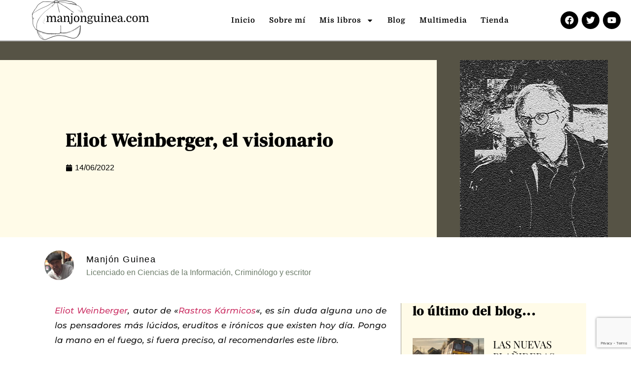

--- FILE ---
content_type: text/html; charset=utf-8
request_url: https://www.google.com/recaptcha/api2/anchor?ar=1&k=6LdtqjwfAAAAABfQ5vkr79RzYQe0_MW8E8bMKn6T&co=aHR0cHM6Ly93d3cubWFuam9uZ3VpbmVhLmNvbTo0NDM.&hl=en&type=v3&v=PoyoqOPhxBO7pBk68S4YbpHZ&size=invisible&badge=bottomright&sa=Form&anchor-ms=20000&execute-ms=30000&cb=42t4p4l6fz5t
body_size: 48953
content:
<!DOCTYPE HTML><html dir="ltr" lang="en"><head><meta http-equiv="Content-Type" content="text/html; charset=UTF-8">
<meta http-equiv="X-UA-Compatible" content="IE=edge">
<title>reCAPTCHA</title>
<style type="text/css">
/* cyrillic-ext */
@font-face {
  font-family: 'Roboto';
  font-style: normal;
  font-weight: 400;
  font-stretch: 100%;
  src: url(//fonts.gstatic.com/s/roboto/v48/KFO7CnqEu92Fr1ME7kSn66aGLdTylUAMa3GUBHMdazTgWw.woff2) format('woff2');
  unicode-range: U+0460-052F, U+1C80-1C8A, U+20B4, U+2DE0-2DFF, U+A640-A69F, U+FE2E-FE2F;
}
/* cyrillic */
@font-face {
  font-family: 'Roboto';
  font-style: normal;
  font-weight: 400;
  font-stretch: 100%;
  src: url(//fonts.gstatic.com/s/roboto/v48/KFO7CnqEu92Fr1ME7kSn66aGLdTylUAMa3iUBHMdazTgWw.woff2) format('woff2');
  unicode-range: U+0301, U+0400-045F, U+0490-0491, U+04B0-04B1, U+2116;
}
/* greek-ext */
@font-face {
  font-family: 'Roboto';
  font-style: normal;
  font-weight: 400;
  font-stretch: 100%;
  src: url(//fonts.gstatic.com/s/roboto/v48/KFO7CnqEu92Fr1ME7kSn66aGLdTylUAMa3CUBHMdazTgWw.woff2) format('woff2');
  unicode-range: U+1F00-1FFF;
}
/* greek */
@font-face {
  font-family: 'Roboto';
  font-style: normal;
  font-weight: 400;
  font-stretch: 100%;
  src: url(//fonts.gstatic.com/s/roboto/v48/KFO7CnqEu92Fr1ME7kSn66aGLdTylUAMa3-UBHMdazTgWw.woff2) format('woff2');
  unicode-range: U+0370-0377, U+037A-037F, U+0384-038A, U+038C, U+038E-03A1, U+03A3-03FF;
}
/* math */
@font-face {
  font-family: 'Roboto';
  font-style: normal;
  font-weight: 400;
  font-stretch: 100%;
  src: url(//fonts.gstatic.com/s/roboto/v48/KFO7CnqEu92Fr1ME7kSn66aGLdTylUAMawCUBHMdazTgWw.woff2) format('woff2');
  unicode-range: U+0302-0303, U+0305, U+0307-0308, U+0310, U+0312, U+0315, U+031A, U+0326-0327, U+032C, U+032F-0330, U+0332-0333, U+0338, U+033A, U+0346, U+034D, U+0391-03A1, U+03A3-03A9, U+03B1-03C9, U+03D1, U+03D5-03D6, U+03F0-03F1, U+03F4-03F5, U+2016-2017, U+2034-2038, U+203C, U+2040, U+2043, U+2047, U+2050, U+2057, U+205F, U+2070-2071, U+2074-208E, U+2090-209C, U+20D0-20DC, U+20E1, U+20E5-20EF, U+2100-2112, U+2114-2115, U+2117-2121, U+2123-214F, U+2190, U+2192, U+2194-21AE, U+21B0-21E5, U+21F1-21F2, U+21F4-2211, U+2213-2214, U+2216-22FF, U+2308-230B, U+2310, U+2319, U+231C-2321, U+2336-237A, U+237C, U+2395, U+239B-23B7, U+23D0, U+23DC-23E1, U+2474-2475, U+25AF, U+25B3, U+25B7, U+25BD, U+25C1, U+25CA, U+25CC, U+25FB, U+266D-266F, U+27C0-27FF, U+2900-2AFF, U+2B0E-2B11, U+2B30-2B4C, U+2BFE, U+3030, U+FF5B, U+FF5D, U+1D400-1D7FF, U+1EE00-1EEFF;
}
/* symbols */
@font-face {
  font-family: 'Roboto';
  font-style: normal;
  font-weight: 400;
  font-stretch: 100%;
  src: url(//fonts.gstatic.com/s/roboto/v48/KFO7CnqEu92Fr1ME7kSn66aGLdTylUAMaxKUBHMdazTgWw.woff2) format('woff2');
  unicode-range: U+0001-000C, U+000E-001F, U+007F-009F, U+20DD-20E0, U+20E2-20E4, U+2150-218F, U+2190, U+2192, U+2194-2199, U+21AF, U+21E6-21F0, U+21F3, U+2218-2219, U+2299, U+22C4-22C6, U+2300-243F, U+2440-244A, U+2460-24FF, U+25A0-27BF, U+2800-28FF, U+2921-2922, U+2981, U+29BF, U+29EB, U+2B00-2BFF, U+4DC0-4DFF, U+FFF9-FFFB, U+10140-1018E, U+10190-1019C, U+101A0, U+101D0-101FD, U+102E0-102FB, U+10E60-10E7E, U+1D2C0-1D2D3, U+1D2E0-1D37F, U+1F000-1F0FF, U+1F100-1F1AD, U+1F1E6-1F1FF, U+1F30D-1F30F, U+1F315, U+1F31C, U+1F31E, U+1F320-1F32C, U+1F336, U+1F378, U+1F37D, U+1F382, U+1F393-1F39F, U+1F3A7-1F3A8, U+1F3AC-1F3AF, U+1F3C2, U+1F3C4-1F3C6, U+1F3CA-1F3CE, U+1F3D4-1F3E0, U+1F3ED, U+1F3F1-1F3F3, U+1F3F5-1F3F7, U+1F408, U+1F415, U+1F41F, U+1F426, U+1F43F, U+1F441-1F442, U+1F444, U+1F446-1F449, U+1F44C-1F44E, U+1F453, U+1F46A, U+1F47D, U+1F4A3, U+1F4B0, U+1F4B3, U+1F4B9, U+1F4BB, U+1F4BF, U+1F4C8-1F4CB, U+1F4D6, U+1F4DA, U+1F4DF, U+1F4E3-1F4E6, U+1F4EA-1F4ED, U+1F4F7, U+1F4F9-1F4FB, U+1F4FD-1F4FE, U+1F503, U+1F507-1F50B, U+1F50D, U+1F512-1F513, U+1F53E-1F54A, U+1F54F-1F5FA, U+1F610, U+1F650-1F67F, U+1F687, U+1F68D, U+1F691, U+1F694, U+1F698, U+1F6AD, U+1F6B2, U+1F6B9-1F6BA, U+1F6BC, U+1F6C6-1F6CF, U+1F6D3-1F6D7, U+1F6E0-1F6EA, U+1F6F0-1F6F3, U+1F6F7-1F6FC, U+1F700-1F7FF, U+1F800-1F80B, U+1F810-1F847, U+1F850-1F859, U+1F860-1F887, U+1F890-1F8AD, U+1F8B0-1F8BB, U+1F8C0-1F8C1, U+1F900-1F90B, U+1F93B, U+1F946, U+1F984, U+1F996, U+1F9E9, U+1FA00-1FA6F, U+1FA70-1FA7C, U+1FA80-1FA89, U+1FA8F-1FAC6, U+1FACE-1FADC, U+1FADF-1FAE9, U+1FAF0-1FAF8, U+1FB00-1FBFF;
}
/* vietnamese */
@font-face {
  font-family: 'Roboto';
  font-style: normal;
  font-weight: 400;
  font-stretch: 100%;
  src: url(//fonts.gstatic.com/s/roboto/v48/KFO7CnqEu92Fr1ME7kSn66aGLdTylUAMa3OUBHMdazTgWw.woff2) format('woff2');
  unicode-range: U+0102-0103, U+0110-0111, U+0128-0129, U+0168-0169, U+01A0-01A1, U+01AF-01B0, U+0300-0301, U+0303-0304, U+0308-0309, U+0323, U+0329, U+1EA0-1EF9, U+20AB;
}
/* latin-ext */
@font-face {
  font-family: 'Roboto';
  font-style: normal;
  font-weight: 400;
  font-stretch: 100%;
  src: url(//fonts.gstatic.com/s/roboto/v48/KFO7CnqEu92Fr1ME7kSn66aGLdTylUAMa3KUBHMdazTgWw.woff2) format('woff2');
  unicode-range: U+0100-02BA, U+02BD-02C5, U+02C7-02CC, U+02CE-02D7, U+02DD-02FF, U+0304, U+0308, U+0329, U+1D00-1DBF, U+1E00-1E9F, U+1EF2-1EFF, U+2020, U+20A0-20AB, U+20AD-20C0, U+2113, U+2C60-2C7F, U+A720-A7FF;
}
/* latin */
@font-face {
  font-family: 'Roboto';
  font-style: normal;
  font-weight: 400;
  font-stretch: 100%;
  src: url(//fonts.gstatic.com/s/roboto/v48/KFO7CnqEu92Fr1ME7kSn66aGLdTylUAMa3yUBHMdazQ.woff2) format('woff2');
  unicode-range: U+0000-00FF, U+0131, U+0152-0153, U+02BB-02BC, U+02C6, U+02DA, U+02DC, U+0304, U+0308, U+0329, U+2000-206F, U+20AC, U+2122, U+2191, U+2193, U+2212, U+2215, U+FEFF, U+FFFD;
}
/* cyrillic-ext */
@font-face {
  font-family: 'Roboto';
  font-style: normal;
  font-weight: 500;
  font-stretch: 100%;
  src: url(//fonts.gstatic.com/s/roboto/v48/KFO7CnqEu92Fr1ME7kSn66aGLdTylUAMa3GUBHMdazTgWw.woff2) format('woff2');
  unicode-range: U+0460-052F, U+1C80-1C8A, U+20B4, U+2DE0-2DFF, U+A640-A69F, U+FE2E-FE2F;
}
/* cyrillic */
@font-face {
  font-family: 'Roboto';
  font-style: normal;
  font-weight: 500;
  font-stretch: 100%;
  src: url(//fonts.gstatic.com/s/roboto/v48/KFO7CnqEu92Fr1ME7kSn66aGLdTylUAMa3iUBHMdazTgWw.woff2) format('woff2');
  unicode-range: U+0301, U+0400-045F, U+0490-0491, U+04B0-04B1, U+2116;
}
/* greek-ext */
@font-face {
  font-family: 'Roboto';
  font-style: normal;
  font-weight: 500;
  font-stretch: 100%;
  src: url(//fonts.gstatic.com/s/roboto/v48/KFO7CnqEu92Fr1ME7kSn66aGLdTylUAMa3CUBHMdazTgWw.woff2) format('woff2');
  unicode-range: U+1F00-1FFF;
}
/* greek */
@font-face {
  font-family: 'Roboto';
  font-style: normal;
  font-weight: 500;
  font-stretch: 100%;
  src: url(//fonts.gstatic.com/s/roboto/v48/KFO7CnqEu92Fr1ME7kSn66aGLdTylUAMa3-UBHMdazTgWw.woff2) format('woff2');
  unicode-range: U+0370-0377, U+037A-037F, U+0384-038A, U+038C, U+038E-03A1, U+03A3-03FF;
}
/* math */
@font-face {
  font-family: 'Roboto';
  font-style: normal;
  font-weight: 500;
  font-stretch: 100%;
  src: url(//fonts.gstatic.com/s/roboto/v48/KFO7CnqEu92Fr1ME7kSn66aGLdTylUAMawCUBHMdazTgWw.woff2) format('woff2');
  unicode-range: U+0302-0303, U+0305, U+0307-0308, U+0310, U+0312, U+0315, U+031A, U+0326-0327, U+032C, U+032F-0330, U+0332-0333, U+0338, U+033A, U+0346, U+034D, U+0391-03A1, U+03A3-03A9, U+03B1-03C9, U+03D1, U+03D5-03D6, U+03F0-03F1, U+03F4-03F5, U+2016-2017, U+2034-2038, U+203C, U+2040, U+2043, U+2047, U+2050, U+2057, U+205F, U+2070-2071, U+2074-208E, U+2090-209C, U+20D0-20DC, U+20E1, U+20E5-20EF, U+2100-2112, U+2114-2115, U+2117-2121, U+2123-214F, U+2190, U+2192, U+2194-21AE, U+21B0-21E5, U+21F1-21F2, U+21F4-2211, U+2213-2214, U+2216-22FF, U+2308-230B, U+2310, U+2319, U+231C-2321, U+2336-237A, U+237C, U+2395, U+239B-23B7, U+23D0, U+23DC-23E1, U+2474-2475, U+25AF, U+25B3, U+25B7, U+25BD, U+25C1, U+25CA, U+25CC, U+25FB, U+266D-266F, U+27C0-27FF, U+2900-2AFF, U+2B0E-2B11, U+2B30-2B4C, U+2BFE, U+3030, U+FF5B, U+FF5D, U+1D400-1D7FF, U+1EE00-1EEFF;
}
/* symbols */
@font-face {
  font-family: 'Roboto';
  font-style: normal;
  font-weight: 500;
  font-stretch: 100%;
  src: url(//fonts.gstatic.com/s/roboto/v48/KFO7CnqEu92Fr1ME7kSn66aGLdTylUAMaxKUBHMdazTgWw.woff2) format('woff2');
  unicode-range: U+0001-000C, U+000E-001F, U+007F-009F, U+20DD-20E0, U+20E2-20E4, U+2150-218F, U+2190, U+2192, U+2194-2199, U+21AF, U+21E6-21F0, U+21F3, U+2218-2219, U+2299, U+22C4-22C6, U+2300-243F, U+2440-244A, U+2460-24FF, U+25A0-27BF, U+2800-28FF, U+2921-2922, U+2981, U+29BF, U+29EB, U+2B00-2BFF, U+4DC0-4DFF, U+FFF9-FFFB, U+10140-1018E, U+10190-1019C, U+101A0, U+101D0-101FD, U+102E0-102FB, U+10E60-10E7E, U+1D2C0-1D2D3, U+1D2E0-1D37F, U+1F000-1F0FF, U+1F100-1F1AD, U+1F1E6-1F1FF, U+1F30D-1F30F, U+1F315, U+1F31C, U+1F31E, U+1F320-1F32C, U+1F336, U+1F378, U+1F37D, U+1F382, U+1F393-1F39F, U+1F3A7-1F3A8, U+1F3AC-1F3AF, U+1F3C2, U+1F3C4-1F3C6, U+1F3CA-1F3CE, U+1F3D4-1F3E0, U+1F3ED, U+1F3F1-1F3F3, U+1F3F5-1F3F7, U+1F408, U+1F415, U+1F41F, U+1F426, U+1F43F, U+1F441-1F442, U+1F444, U+1F446-1F449, U+1F44C-1F44E, U+1F453, U+1F46A, U+1F47D, U+1F4A3, U+1F4B0, U+1F4B3, U+1F4B9, U+1F4BB, U+1F4BF, U+1F4C8-1F4CB, U+1F4D6, U+1F4DA, U+1F4DF, U+1F4E3-1F4E6, U+1F4EA-1F4ED, U+1F4F7, U+1F4F9-1F4FB, U+1F4FD-1F4FE, U+1F503, U+1F507-1F50B, U+1F50D, U+1F512-1F513, U+1F53E-1F54A, U+1F54F-1F5FA, U+1F610, U+1F650-1F67F, U+1F687, U+1F68D, U+1F691, U+1F694, U+1F698, U+1F6AD, U+1F6B2, U+1F6B9-1F6BA, U+1F6BC, U+1F6C6-1F6CF, U+1F6D3-1F6D7, U+1F6E0-1F6EA, U+1F6F0-1F6F3, U+1F6F7-1F6FC, U+1F700-1F7FF, U+1F800-1F80B, U+1F810-1F847, U+1F850-1F859, U+1F860-1F887, U+1F890-1F8AD, U+1F8B0-1F8BB, U+1F8C0-1F8C1, U+1F900-1F90B, U+1F93B, U+1F946, U+1F984, U+1F996, U+1F9E9, U+1FA00-1FA6F, U+1FA70-1FA7C, U+1FA80-1FA89, U+1FA8F-1FAC6, U+1FACE-1FADC, U+1FADF-1FAE9, U+1FAF0-1FAF8, U+1FB00-1FBFF;
}
/* vietnamese */
@font-face {
  font-family: 'Roboto';
  font-style: normal;
  font-weight: 500;
  font-stretch: 100%;
  src: url(//fonts.gstatic.com/s/roboto/v48/KFO7CnqEu92Fr1ME7kSn66aGLdTylUAMa3OUBHMdazTgWw.woff2) format('woff2');
  unicode-range: U+0102-0103, U+0110-0111, U+0128-0129, U+0168-0169, U+01A0-01A1, U+01AF-01B0, U+0300-0301, U+0303-0304, U+0308-0309, U+0323, U+0329, U+1EA0-1EF9, U+20AB;
}
/* latin-ext */
@font-face {
  font-family: 'Roboto';
  font-style: normal;
  font-weight: 500;
  font-stretch: 100%;
  src: url(//fonts.gstatic.com/s/roboto/v48/KFO7CnqEu92Fr1ME7kSn66aGLdTylUAMa3KUBHMdazTgWw.woff2) format('woff2');
  unicode-range: U+0100-02BA, U+02BD-02C5, U+02C7-02CC, U+02CE-02D7, U+02DD-02FF, U+0304, U+0308, U+0329, U+1D00-1DBF, U+1E00-1E9F, U+1EF2-1EFF, U+2020, U+20A0-20AB, U+20AD-20C0, U+2113, U+2C60-2C7F, U+A720-A7FF;
}
/* latin */
@font-face {
  font-family: 'Roboto';
  font-style: normal;
  font-weight: 500;
  font-stretch: 100%;
  src: url(//fonts.gstatic.com/s/roboto/v48/KFO7CnqEu92Fr1ME7kSn66aGLdTylUAMa3yUBHMdazQ.woff2) format('woff2');
  unicode-range: U+0000-00FF, U+0131, U+0152-0153, U+02BB-02BC, U+02C6, U+02DA, U+02DC, U+0304, U+0308, U+0329, U+2000-206F, U+20AC, U+2122, U+2191, U+2193, U+2212, U+2215, U+FEFF, U+FFFD;
}
/* cyrillic-ext */
@font-face {
  font-family: 'Roboto';
  font-style: normal;
  font-weight: 900;
  font-stretch: 100%;
  src: url(//fonts.gstatic.com/s/roboto/v48/KFO7CnqEu92Fr1ME7kSn66aGLdTylUAMa3GUBHMdazTgWw.woff2) format('woff2');
  unicode-range: U+0460-052F, U+1C80-1C8A, U+20B4, U+2DE0-2DFF, U+A640-A69F, U+FE2E-FE2F;
}
/* cyrillic */
@font-face {
  font-family: 'Roboto';
  font-style: normal;
  font-weight: 900;
  font-stretch: 100%;
  src: url(//fonts.gstatic.com/s/roboto/v48/KFO7CnqEu92Fr1ME7kSn66aGLdTylUAMa3iUBHMdazTgWw.woff2) format('woff2');
  unicode-range: U+0301, U+0400-045F, U+0490-0491, U+04B0-04B1, U+2116;
}
/* greek-ext */
@font-face {
  font-family: 'Roboto';
  font-style: normal;
  font-weight: 900;
  font-stretch: 100%;
  src: url(//fonts.gstatic.com/s/roboto/v48/KFO7CnqEu92Fr1ME7kSn66aGLdTylUAMa3CUBHMdazTgWw.woff2) format('woff2');
  unicode-range: U+1F00-1FFF;
}
/* greek */
@font-face {
  font-family: 'Roboto';
  font-style: normal;
  font-weight: 900;
  font-stretch: 100%;
  src: url(//fonts.gstatic.com/s/roboto/v48/KFO7CnqEu92Fr1ME7kSn66aGLdTylUAMa3-UBHMdazTgWw.woff2) format('woff2');
  unicode-range: U+0370-0377, U+037A-037F, U+0384-038A, U+038C, U+038E-03A1, U+03A3-03FF;
}
/* math */
@font-face {
  font-family: 'Roboto';
  font-style: normal;
  font-weight: 900;
  font-stretch: 100%;
  src: url(//fonts.gstatic.com/s/roboto/v48/KFO7CnqEu92Fr1ME7kSn66aGLdTylUAMawCUBHMdazTgWw.woff2) format('woff2');
  unicode-range: U+0302-0303, U+0305, U+0307-0308, U+0310, U+0312, U+0315, U+031A, U+0326-0327, U+032C, U+032F-0330, U+0332-0333, U+0338, U+033A, U+0346, U+034D, U+0391-03A1, U+03A3-03A9, U+03B1-03C9, U+03D1, U+03D5-03D6, U+03F0-03F1, U+03F4-03F5, U+2016-2017, U+2034-2038, U+203C, U+2040, U+2043, U+2047, U+2050, U+2057, U+205F, U+2070-2071, U+2074-208E, U+2090-209C, U+20D0-20DC, U+20E1, U+20E5-20EF, U+2100-2112, U+2114-2115, U+2117-2121, U+2123-214F, U+2190, U+2192, U+2194-21AE, U+21B0-21E5, U+21F1-21F2, U+21F4-2211, U+2213-2214, U+2216-22FF, U+2308-230B, U+2310, U+2319, U+231C-2321, U+2336-237A, U+237C, U+2395, U+239B-23B7, U+23D0, U+23DC-23E1, U+2474-2475, U+25AF, U+25B3, U+25B7, U+25BD, U+25C1, U+25CA, U+25CC, U+25FB, U+266D-266F, U+27C0-27FF, U+2900-2AFF, U+2B0E-2B11, U+2B30-2B4C, U+2BFE, U+3030, U+FF5B, U+FF5D, U+1D400-1D7FF, U+1EE00-1EEFF;
}
/* symbols */
@font-face {
  font-family: 'Roboto';
  font-style: normal;
  font-weight: 900;
  font-stretch: 100%;
  src: url(//fonts.gstatic.com/s/roboto/v48/KFO7CnqEu92Fr1ME7kSn66aGLdTylUAMaxKUBHMdazTgWw.woff2) format('woff2');
  unicode-range: U+0001-000C, U+000E-001F, U+007F-009F, U+20DD-20E0, U+20E2-20E4, U+2150-218F, U+2190, U+2192, U+2194-2199, U+21AF, U+21E6-21F0, U+21F3, U+2218-2219, U+2299, U+22C4-22C6, U+2300-243F, U+2440-244A, U+2460-24FF, U+25A0-27BF, U+2800-28FF, U+2921-2922, U+2981, U+29BF, U+29EB, U+2B00-2BFF, U+4DC0-4DFF, U+FFF9-FFFB, U+10140-1018E, U+10190-1019C, U+101A0, U+101D0-101FD, U+102E0-102FB, U+10E60-10E7E, U+1D2C0-1D2D3, U+1D2E0-1D37F, U+1F000-1F0FF, U+1F100-1F1AD, U+1F1E6-1F1FF, U+1F30D-1F30F, U+1F315, U+1F31C, U+1F31E, U+1F320-1F32C, U+1F336, U+1F378, U+1F37D, U+1F382, U+1F393-1F39F, U+1F3A7-1F3A8, U+1F3AC-1F3AF, U+1F3C2, U+1F3C4-1F3C6, U+1F3CA-1F3CE, U+1F3D4-1F3E0, U+1F3ED, U+1F3F1-1F3F3, U+1F3F5-1F3F7, U+1F408, U+1F415, U+1F41F, U+1F426, U+1F43F, U+1F441-1F442, U+1F444, U+1F446-1F449, U+1F44C-1F44E, U+1F453, U+1F46A, U+1F47D, U+1F4A3, U+1F4B0, U+1F4B3, U+1F4B9, U+1F4BB, U+1F4BF, U+1F4C8-1F4CB, U+1F4D6, U+1F4DA, U+1F4DF, U+1F4E3-1F4E6, U+1F4EA-1F4ED, U+1F4F7, U+1F4F9-1F4FB, U+1F4FD-1F4FE, U+1F503, U+1F507-1F50B, U+1F50D, U+1F512-1F513, U+1F53E-1F54A, U+1F54F-1F5FA, U+1F610, U+1F650-1F67F, U+1F687, U+1F68D, U+1F691, U+1F694, U+1F698, U+1F6AD, U+1F6B2, U+1F6B9-1F6BA, U+1F6BC, U+1F6C6-1F6CF, U+1F6D3-1F6D7, U+1F6E0-1F6EA, U+1F6F0-1F6F3, U+1F6F7-1F6FC, U+1F700-1F7FF, U+1F800-1F80B, U+1F810-1F847, U+1F850-1F859, U+1F860-1F887, U+1F890-1F8AD, U+1F8B0-1F8BB, U+1F8C0-1F8C1, U+1F900-1F90B, U+1F93B, U+1F946, U+1F984, U+1F996, U+1F9E9, U+1FA00-1FA6F, U+1FA70-1FA7C, U+1FA80-1FA89, U+1FA8F-1FAC6, U+1FACE-1FADC, U+1FADF-1FAE9, U+1FAF0-1FAF8, U+1FB00-1FBFF;
}
/* vietnamese */
@font-face {
  font-family: 'Roboto';
  font-style: normal;
  font-weight: 900;
  font-stretch: 100%;
  src: url(//fonts.gstatic.com/s/roboto/v48/KFO7CnqEu92Fr1ME7kSn66aGLdTylUAMa3OUBHMdazTgWw.woff2) format('woff2');
  unicode-range: U+0102-0103, U+0110-0111, U+0128-0129, U+0168-0169, U+01A0-01A1, U+01AF-01B0, U+0300-0301, U+0303-0304, U+0308-0309, U+0323, U+0329, U+1EA0-1EF9, U+20AB;
}
/* latin-ext */
@font-face {
  font-family: 'Roboto';
  font-style: normal;
  font-weight: 900;
  font-stretch: 100%;
  src: url(//fonts.gstatic.com/s/roboto/v48/KFO7CnqEu92Fr1ME7kSn66aGLdTylUAMa3KUBHMdazTgWw.woff2) format('woff2');
  unicode-range: U+0100-02BA, U+02BD-02C5, U+02C7-02CC, U+02CE-02D7, U+02DD-02FF, U+0304, U+0308, U+0329, U+1D00-1DBF, U+1E00-1E9F, U+1EF2-1EFF, U+2020, U+20A0-20AB, U+20AD-20C0, U+2113, U+2C60-2C7F, U+A720-A7FF;
}
/* latin */
@font-face {
  font-family: 'Roboto';
  font-style: normal;
  font-weight: 900;
  font-stretch: 100%;
  src: url(//fonts.gstatic.com/s/roboto/v48/KFO7CnqEu92Fr1ME7kSn66aGLdTylUAMa3yUBHMdazQ.woff2) format('woff2');
  unicode-range: U+0000-00FF, U+0131, U+0152-0153, U+02BB-02BC, U+02C6, U+02DA, U+02DC, U+0304, U+0308, U+0329, U+2000-206F, U+20AC, U+2122, U+2191, U+2193, U+2212, U+2215, U+FEFF, U+FFFD;
}

</style>
<link rel="stylesheet" type="text/css" href="https://www.gstatic.com/recaptcha/releases/PoyoqOPhxBO7pBk68S4YbpHZ/styles__ltr.css">
<script nonce="FZBaY1JT4y_8v4sDXij4Lg" type="text/javascript">window['__recaptcha_api'] = 'https://www.google.com/recaptcha/api2/';</script>
<script type="text/javascript" src="https://www.gstatic.com/recaptcha/releases/PoyoqOPhxBO7pBk68S4YbpHZ/recaptcha__en.js" nonce="FZBaY1JT4y_8v4sDXij4Lg">
      
    </script></head>
<body><div id="rc-anchor-alert" class="rc-anchor-alert"></div>
<input type="hidden" id="recaptcha-token" value="[base64]">
<script type="text/javascript" nonce="FZBaY1JT4y_8v4sDXij4Lg">
      recaptcha.anchor.Main.init("[\x22ainput\x22,[\x22bgdata\x22,\x22\x22,\[base64]/[base64]/MjU1Ong/[base64]/[base64]/[base64]/[base64]/[base64]/[base64]/[base64]/[base64]/[base64]/[base64]/[base64]/[base64]/[base64]/[base64]/[base64]\\u003d\x22,\[base64]\x22,\x22bFdqTV7ChlDCjh/CocKfwoLDjsORO8OrTcOHwokHDMKVwpBLw7RRwoBOwpt0O8Ozw4jCpiHClMK/RXcXA8KbwpbDtCVpwoNgccK3AsOnWjLCgXRpPlPCuglxw5YUR8KaE8KDw5fDt23ClQfDgMK7ecOSwpTCpW/CkVLCsEPCnTRaKsK7wovCnCU4wpVfw6zCtGNADU8eBA05woLDozbDo8OjSh7CtsOAWBdYwpY9wqNKwqtgwr3DkUIJw7LDug/Cn8OvA0XCsC4wwozClDgEE0TCrBs+cMOEW0jCgHEgw77DqsKkwqQNdVbCmU0LM8KDFcOvwoTDkhrCuFDDs8OmRMKcw77Ci8O7w7VMGx/DuMKEfsKhw6RmEMOdw5sfwqTCm8KOBcKBw4UHw7wrf8OWeHTCs8O+woVNw4zCqsKEw7fDh8O7LgvDnsKHDy/CpV7CkUjClMKtw7oWesOhblxfJS12J0EOw43CoSEgw4bDqmrDosOswp8Sw5vCn24fGD3DuE8HPVPDiA0lw4oPPCPCpcOdwoXCpSxYw5Bfw6DDl8KNwoPCt3HClcOiwroPwrPCn8O9aMKvEA0Aw6UbBcKzQ8KVXi58cMKkwp/CjAfDmlpvw6BRI8KPw73Dn8OSw5tTWMOnw5rCqULCnn8+Q2QSw5tnAkHCrsK9w7F/GChITlsdwpttw7YAAcKmHC9VwoY4w7tiYCrDvMOxwr9/w4TDjkpeXsOrW1d/SsOBw7/DvsOuGcK3GcOzTcKKw60bHnZOwoJ0IXHCnRPCh8Khw64Cwo0qwqsvC07CpsKaZxYzwpjDisKCwokQwofDjsOHw7N9bQ4qw7ICw5LCmsKXasOBwpZbccK8w59hOcOIw7xKLj3Ckm/Cuy7CvcKoS8O5w5zDuyx2w7gHw40+wqhSw61Mw6BMwqUHwo3CgQDCgjPCigDCjnhYwotxe8KwwoJkDShdEQgSw5Ntwog1wrHCn0JAcsK0T8KOQ8OXw5HDsWRPNMOiwrvCtsKfw4rCi8K9w57Dk2FQwrovDgbCrMKvw7JJN8KwQWVawpI5ZcOzwpHClmsowo/[base64]/Cmxl1C3Epw5AHwrPDlcO7wr/Co8KiewcMccKfw7w6wobCvm9TSsK1wrLCjcORNB14S8OHw6lWwr/CoMKlNR/Cu2fCuMKSw4RYw5fDscKhcMKZAzHDssKXMBPCvMOVwp3CkMKhwpEdw7jCssKKbsKdFMK/[base64]/Dn8Kkw7zCtMKYX0rCg8KsV8KBw68jwrjCscK/TxfChH9hIMK7w5jCuCTCl0Nfd17DhcOPaHTCvnvCg8OfBioaPGTDtQHDjMOIIB7Du07CtMKtcMKEwoNIw77DqcKPwr9+w5zCsgR5wr7DoQrCrjfCpMOxw50gLw/DrMKmwobDnS/DgcO8O8ORwpVLJMKZHjLDocKsw4rCqR/[base64]/[base64]/H8ORQ8K5w7VCb8Oyw4zCscOZwq1DRMKqw6TDuC1NRMKowp7CmmnCmcKKTFFlUcOkBsKYw7heAsKJwqQtcns4wqo2woQhw5jCugfDtsOFPXYnw5Q4w7EBw5ocw6ddZsKLSsKiQ8OEwo0kw48EwrfDpT13wrR3wrPCkBLCgwApfzlLw6F/EMKhwp7CtsK5wpbDrMOiwrYhwqxAwpFow4s7wpHDkx7CgcOJG8K4bSo8ecO3w5VEBcOhcRx2ZcKRMyPCrE8BwqUOZsKbBlzCugHCosKyM8OLw4HDkCDDrCDDnQFgEcO/w5LCi2ZVWQPChcKuNcKWw6sFw4NEw5XCoMKjO3xHLWRzOcKSQ8OqJsOsUMKmUitRHzFsw5lbPsKFe8K/Y8OlwrXDnsOrw70iwr7CvxUew503w5jCm8KbZcKMNxsywoDDphECf0lnYA9gw6hAa8K2wpXDmT/DnGbCtEcWIMOFK8KHw57DnMKoXg/DjMKUb3nDqMO5IcOhMA4waMOQwq/DoMKZwrzCu1nDl8OoTsKBw6zDsMOqRMOGR8O1w5hQJTATw6jCiwLCvsOVeBXDtg/CiT0owp/Dum5tBsOfwrrClUvCmzFOw4cowo3ChxHCnQbCm2bCscONLcKowp8SLMOAHAvDocO6wp/Dmk4kBMOJwrzDnXrCtklgY8OEZDDDucOKeQTDs2/[base64]/[base64]/[base64]/DihnDqSDDi8OvwpXCl1kEfjJQwpR2HRHDpXHCqmJ8O3w7DcK4UMKuwo7DuEFpLhvCocKXwpvDtDjDucOEwp7Coxdsw7BrQsOqIQdoTMOILsO9w6HChgTCtk8Hd2bChMKMMHxZcXk5w4vDiMOjO8Oiw6wAw6UlGVt5U8KaYMKPw6/Ds8KfOcOWwpMUwpjCpCPDh8O7wovDuV5Ow5Ejw47DksKqNVQFEcOCA8KmLMOswrsowqtzOifDhFINU8KlwqFrwp/DqxjClgzDsQLCv8ObwpDCoMO1aQwxasOOw6rDnsOYw5HCv8OJE2LCk1/DjMOxYcKFw6l+wrHChcOCwoFHw50NeCwCw7DCksORUsKSw41fw5LDrnrCjCXCp8Orw7bCp8O8f8KbwrASwo/CrsOywqBPwpnDuwrDkkvDnE5Iw7fCm0TCgWVfSsKTHcOew7xQwo7Dk8K1QsOhVHlULcK9w5XDtsO+w4jCqcKfw5LCjsKyOMKIbiTCjUzDksOWwrLCpcOZw4/Ci8KQL8OOw6gBa01yAHXDrsOeF8OAwq1zw6Emw67DnMKUw4opwqfDh8KDScO/w5BXw4YWOcObfzrCi3/Dgn9jwq7ChsKyHDnCqUAQFk7CpsKOPMOZwohyw5XDjsOLADtWJ8OnOHZtRsK8dH/Dvgduw4DCrVl3wp/[base64]/VsK6w5vDvWHDqxR6w7PDim7Dm1HCpsO9w43CrjIWUHDDtMOFwpx9wpVPPcKcMEHCs8KAwq/CsiAjG3vDucO8w7V/MFjCocO4wo0Nw6nDrsKURidje8Kbw7tJwp7DtcOkKMKyw7PCkcKXw65iAXcswrbDjDDCmMKzw7HDvMKDOMKNwo7CtClcw6bCgUAPwofCq3wFwr8jwqDChXkQwrBkw4XCtMOpJhrCrUzCqxfChDsgw4fDkkzDgBrDkkbCucK4w6bCokIwVMOEwpfDnQ5Lwq/CmiLCpCbCqsKPW8KGfV/[base64]/DghbDvjbDlsOCw7vDrcO/w6LDjn9qMnMwcsOjwrTDtT1kwo1oSyTDvR3Dm8Kkwq3CkjrDukPDs8Kmw4/DmcKdw7PClyQCf8OYSsOyMxDDjiPDjEDDiMKCZDTCtEVjwpRdwprCiMOpDU9wwp05w43Cuj7Dh1nDlC/DvMOBTQfDsEo0Yxghw6ZowoXCmsOffRR9w4c7a3QjZFMZEDvDocKBwrrDuVbCtFhJMRpMwprDsS/DnwfCmsKfLVfDrcK0TUTDvcOGFDFYBBQmWVZEBRXDmgl2w6lkwooIFcOAfsK4wojDrThGL8KeZljCrcKowqfDnMOpwoDDucOLw5XDuSrCo8KmLMKRwpYXw43CjUjCi0TCoX5bw4BmTMO5TX/DscKqw4BlA8K+FGDChBYUw5/[base64]/DuS0Ywp1NwrU2w54Mw4HDhMOXP8KWw6cWQC87GsOew5hCwoMyUCJfPB/DlnTCikNow4/[base64]/[base64]/CkjtgBMO+woJuBEE8wrLDrHbDkMKUXsKowqLDq3vDhMOjw7LCi2kUw7bCkWzDgMOkw7N/QMKxacOyw7bCiDtNFcK+wr4jEsOVwppVwo9uelEtwoLDkcKtwqkkDsOmw6bCoXdfTcOhw4o2N8O2w6IJOMO7w4TCqzDDj8KXbsO1EALDly4swq/Ch2fDrzlww6MlE1A2eSBjw5tzewNQw4vDjUlwBcObXMK9DVwMOjLCtsKWwpwSw4LComAcw7zCoBJKS8K3E8KmN1jCkHDCosK/RMKFw6rDq8KcK8KOcsKdDUAsw7N6wpfCowR1KsOmwq4hw5/CrsKOSHPDicOkwq4iLUDDgXxRwqzDpg7DlsO6AsORT8OtSsOyPznDrmEgJsKodcOawoLDg0x8A8OCwr1bFwPCo8O+wo/[base64]/woHCmnknMFcGw77DmHVNZk7DpsKiSRzDt8OvwqkPw7JHQsKhdztsSMOzMFtQw4R+wrEMw6HDjMOKwoYLFS5awrNQZcOUwpPCsmR5SDBTw7czL3zCtcKOwoVgw7cKwofCrMOtw4l1wqtrwqLDhMK4wqPCjHPDtcKIZg9MXUZ3w5YEwpljXMOMw6LDj1UYMz/DtsKKwoBvwpkCQsK4w61GR1DCsF5kwrkNwrjCpAPDoHkpw53DqVvCpx/CnsKDw4hkGloawqg4asKCf8KmwrDCk0jDo0rCm27Dr8Oaw6/Ds8KscMOWDcOUw4RgwpQYEHNWa8ObT8OCwpUTJEpJGG0MfcKAHnFrcwzDr8KNwoN/[base64]/bz16wpJQDSbDiBt/[base64]/Y8ONLCXDoAEow6PChB3DpsOqSSvDkcOIwobDrHg9wpTCi8K/YsOlwq/DmlAcDCXChcKQw4LCn8K8PyV9dhYrS8KSwrHCo8KEw4bCgXzDkADDqMK7w4HDs3dDYcK6OMKkTGsMXcK/wophwoUzQSrDncKEZWFcKsKCwq7Cugdgw65zPH8mQEXCs2DChsKjw6PDgcORMz/Dp8KBw5XDjMKUNypKNl/CpsOIYV/CgT4KwqV/wrNRU1XDi8OZw4x+CmwjLMKjw5tLIMOpw4V6aDcmG3fDtwQzV8Oxw7Zpw5PCuCTClcKGwr46EcK2ciVuC0t/[base64]/CvGzCjMOgQMOZwqDDrMKDAjNcFhnCqFkRUhYjEMKGw5RrwoQbaTAtNMORw5wIUcOgw4wqWMO/woMhw7PChgnChihoFMKswqDCtcKfw7TDh8Opwr3DjsOBw4TDnMK/w4RZwpUwMMO3McKMwpFqwr/Cugd/dHw9ccKnFjB8WMKBFQrDqCVZcn0Uwq/[base64]/[base64]/Dj8OewqUbw6/CiFjCnMKpEMK8dXHDq8KMJ8KJwpTCjEDCjcOUaMOrR0/CoGPDmcOYCXDCqQ/DmcK/bcKfEVEXTFBiNlfCocOQw5Mmwq5tYhFOw5HCusK+w4DDhsKLw5vCkQ8jOMOBJjfDmQZYw4rDhcO/[base64]/TcOTCGHCkcKLw7XCqiIBR0XDsWXDhjjDjcKddVkqRcK8FMOsHHEOOTcZw5REaAzCgXFMBHljHMORRS7CssOAwpzDiDkZDcOzcCrCuT/[base64]/Dp8OVWQVUHWfCosO+w7zCrFbCoHBUXAzCjMOQA8KtwrF5ZsKuwqjDt8K+K8OoZsOVwpN1w6B8w7gfwrTClUbDlVwMd8OSw65Sw7ZKLERmw58kwoHDosO6wrLDlk97UcK/w4nCsVxGwpTDusKpZMORTGLCmi7DjQbCs8KDSU3DlMOSbsKbw6BLVUgYdQHCpcOrXDHDsmslP3FwA1fCiU3CrcKrTMObGMOQd2nDn2vCqz3DkQgcwoxyGsOqVsOTw6/DjUEnFH3Cn8KdayNDw5EtwoEAw59jcGgmw688G3HDoXXCh0kIw4TCscK2w4Ebw4XDqsKnfHBtDMKZSMOxwr8yXMOjw4J7Kn4lwrDCtC06dsO1VsKgfMOrwo0NOcKEw4vCvzkiMwIodsOoGMKbw5EVNm/DkF45DsOnwrvClUbDs2Aiwo3CkT/[base64]/[base64]/DilFQXMKCKHzDocOOw4sxwqxgJyo2RMK0I8Orw6nCvsOsw4XCuMOSw6rCpybDgMKHw7hmPj3CuVHDosKKdsOPwr/ClWwdwrbDpBQxw6nDrVbCsFYCBMOGwqQ4w4Zvw4LCgcKsw5zCmmBccn3CsMOkSxp/VMK6wrRnK0DDicOawpzCjEYWw6drPk8Rwr1aw7fCvMKOwrQzwoXCj8OwwrpOwo47wrF5BmnDkT5VFiRFw6sBVG5xA8K9wqLDuQ1/[base64]/DmMOEbcOfU8OSSS7CjMKuQ8OSw6lgw7hTN0IEW8KvwqvCij7Ds0TDs1HDk8O1wq1Jw7F2wqbCqFRNImYNw6ZjehbClyURE1rCl0vDsVlTJA1WB2DCv8OeAMOyd8Opw63Doz/Cg8K/LsOFw4VlY8O7Zn/[base64]/woMBPcOrcEvCkzPCsMOZw5nDrwzCoBLDk8KcwrfDoRDDvzzDsCHCscOZwrjCn8KeP8KBw7V8NsOeQcOjA8OOD8ONw4YswrhCw4TClcKKw4N5M8K/w47DhhdWO8KVw5VswqUTw71cwq9mCsOVVcOQC8Oicjc8c0ZZUhHCrSHDhcObIMO7woFqMCYHKcO2wqTDngvChFMUPcO7w5bCkcONwoXDqsOeBMK/w5vDoSPDp8OEw7PCuTVSLMOrw5dOwrY3wot3wpcrw6hdwq96IU9DC8OTGsKUwrERQcO4w7rCq8Kcw7fDnMOkFcO0fELDhcKqUzF+MMO4ZgnDlMKmY8OwAQpkA8OlP3UtwpjDuTg6esO4w6Miw4HCksKTw7jCnMKxw5jCkxjChl3CjsKwCzcVaywhwp/[base64]/ClUrCg8KYYSfCkcOlDxXDgTrDk1sEw6bDgQZhwoovw7XDgUwmwoV+WsKALMK3wqnCjBY5w7vCucOlcMOOwpFrw543wo/CvwUKPFXDp3fCscKuw7/CslzDqlcoQioeP8O9woJXwoXDg8KXwrvDrFfCuCwNwpYcf8KKwrrDhsO1w6HCrgQywqRyH8KrwoTDicOKTWcfwr4uIcOvf8Olw7EmeWDDm0MTwqnClMKHZVUccGrCscOOCMORwpHDisK4IsKHw4wiMcOnQCnCqHjDssK0E8Ojw7/CnMObwqFSTno9w4xtLmzDpsOdwr45Ow/CvxHDqcKCw5xHZglYw5PCuz95w5w6GHLDicOhw6DDg0gQw7I+wpnCgA/CrjBgw4rCmAHDocOFw5QiZMKIwpXDiljChkDDo8KAwrZ3WUE1wo4hwosOKMOAA8KOw6DDthfCj37Cv8KSSyUzcsKvwrfChsKmwr7DvsKKBTMaZjjDoAHDl8KQB1w2e8KTWcO8w7nDisOWEsKdw6sHRcKJwqJCDcOkw7nDkSR3w5HDq8K5bMO8w74qwqJRw7/CoMOif8K7wrdGw5zDksOXU1DDkXBxw5vCj8OvciHChRjCl8KLQ8O0eTbDk8K4esOeARQ9wqQ5H8KNand/[base64]/CiMKPTsOxFkcbXEUow7TDkCzDnHBEDRPDuMOteMKRw6cqw6VyFcKrwpLDvyvDiBdGw64uT8OKXsK0w6fCgU5fwqB1ZTrDgMKlw6jDh23Dq8Opwqpxw5IIGXvDlGo/X3bCvFPCisKyK8OQdMKdwrLDvsO7wptsOcO7wp9QQlnDp8KmMzDCoiAfEEHDi8KCw7DDh8OMwp9Ww4/Cs8ODw5NBw6VPw4BHw5bCnA5gw4kSwp8lw54cOMKzWMOLQsKjw5IhN8Khwr4/c8Oaw78ywqdNwpxew5TCpMOeccOEw4rCjzI4w7l3w4M7awhew4DDtMKwwobDkjLCr8OXO8Kyw6k/J8OfwpVle0LChsKDwqjCgwDDnsK+CMKFw5zDg2rCmcKVwow+woDDtSd/URBRc8OCwohCwqfCmMKFXMOgwqHCoMK7wrjClsOKHSchHcKJCMK5aiM+DmfCjgpNwrsxWFHDl8KAJsO7U8KOwrgHwrjCmBICw4fCjcKiO8OtbjnCq8O7w7tdWzPCvsKURkRZwqIpdsOhw7Ngw6vDgT/DkALDmhnDmcOuCsKDwr/DpSXDk8KKwpfCl2Vnc8K+HsKkw6HDvWrDrMKpQcK/w4PDisKVDFl3wr7CoVXDkkXDmkRiV8O7WnlRYcK3wp3Cj8KgZFrCgCnDlDbCgcOhw6V4wrEcZcO6w5bDtMOOw5cLwqpoDcOnA2pFwqMLWl7Dr8O7csO8woTCvT1UIl/[base64]/[base64]/DrTzDjsODKwzCiBnDr8K7w41AHcKxLxIJw43CojrDtVbDi8O1asOewqjDumA9Tn/Cqz7DhH7DkXUlJyvCvcOSw5wiwpHDlMOoXy/CkWZWPGrClcKJwpDCsxHDmcOfGlTDvcOMLlhTw6Vfw5PDmcK0Q0fCsMOLGBcMfcKkPRHDvDvDsMO2N0PCrhUeFMKRw6fCqMOibcOQw6/Cih1rwptJwq9PPT3CiMOANcKhw6xKZXQ5bSk4f8KIAngeYiHDk2RPEDEiwrrClRnDl8KYwojDusOPw4wtMjLDmcKYw7dOZj3DssKARC1Xw5MAVEwYFsKsw4bCqMKRw7VNwqorTz/DhQJ4R8Ofw6sFfsOxw6Mgwr0sZsKqwosFKy0Cw79YWMKrw6VkwrHCmsObfm7CosOTXS0fwr1gw6RCWyvCqcOVMgPDhgYJSQ8xfzwcwqdEfxDDvDnDtsKpKwhnGcK9I8KvwrR4WwDDnXHCt0w2w6w2VlDDtMO9wqHDijjDvcOVecORw40iJTpUBxjDlzgAwoTDqsOONg/DvcKrFxF4OcOVw4LDqsKiw6nChRHCrMOiL3rCrsKZw6gbwonCgQrCvcOgL8Oow4k2eWQWwo3DhhFGdj/[base64]/wr/[base64]/Yl5pBCg3w6s3I2DCh8OmfMOrwr/Dvi7DvcKgHcOgekB5wozDlMKGQhw8wpswaMKrw7TCggzDjcOUTxPCr8Kxw5TDqsK5w7U6wp/CisOoVWwdw6DCumrClCnCiU8pTxAzTTs0wojCg8OFw7sQw4zCg8KCcH/DjcKCXBnCl07DnXTDl35Iw4Uaw7DCtxpBw6/CgTxWG3rCohQWZQ/DlDcgw7zCkcOqCMOPwqLCr8K5PsKUDMKSwqBVw4lgwrTCpmfCtxczwpbCj1hjw6fDrA3Dj8OPYsOOXigzRsOaG2QNwqPCosO8w5txf8K2cGrCmhDDgBfCucOMDDZPLsO1wpbDlljCjcOeworDhm1rdnzCpsOVw4bCucOUwrrCjD9Iw5TDl8Ocwotvw4QxwoQtMVI/w6bDtMKSISrCvcOkYB/DpmjDqcOJE2Bswo0EwrtNw6t3w5fDlytSw59ADcOCw7c4wpPCjBxsacKKwqXDucOAP8OzUCQldnw1WgLCtMOZYsOZFcKtw70JLsOADMOwe8KkK8KKwobCkVDDnAdYRx3Cj8K2aS/DiMONw7LCgMO9fnPDm8OrVABaRHPDn3IDworCm8Kod8O4VsOFw6/[base64]/wrTDmD0JTcOPw7o1WcO/IBR+w4JXYBbDocOOc8OgwqPCkU3CpEt+w5QsVMKfworCqVVDZcOzwoBEI8OqwrQFw6/CnMOcSnrCn8K7G0rDiiZNw6U8TcKVVsOfPsKHwrcewoLCmydTw5sUw4dew5kxwop5W8K9PVxWwqc8wodVFHXCusOJw63DhS8nw75sVMOjw5fDgcKDfC5ow6rCqhnCliLCvcOwfkE8w6rCnkBHwrnDty9fHH/DncKGw5lIwq/DlMKOwpJ8wrQyOMO7w6DCimTCqsO0wovCisOXwoEYw70yFWLDvj1Kw5M9w59sWg3CkRZsX8KqSEkuTWHDs8KzwpfCgmHCusO1w7VwGsKKAsKzwoMmw7LDnsOba8KJw6ILw48zw758X1fDiyBCwpcuw5EAwr/DrMOtHsOjwpjDqD8cw60nbMO3R0nCsU1Sw4MdH0Z2w7/CqlNecMKEaMOZU8KnCMKHRB7CsE7DpMO8H8KWBg3CqiPCn8KqPcOHw5VsTsKqY8Kbw7jCkMOewphLbsOVwqbDuQPCg8OkwrrDpMOROUoVMAPDikrDqikQPsKZGQ3DscKsw7AJawQCwp/DusO3UBzCgVFyw4bClRR7VMKzVMOGw4xRwqlXShFOworCoyPCh8KYBzQ3fhoZM1/[base64]/CthwKPhNWw5NgVU0/eDslMlwgw6Fow7AKwrFhwp/[base64]/wotFw4nDicK4wqk8woHCv8KFRsKBeMO8N8KjSS7DhBk9wpvDu1hBTyzCvMOoXHpOPsOPDsKrw6F3WkjDkMKvPcOeczbDiVjCt8KJwpjClHhjwp8Mwrhbwp/DjHTCqcKDMykhwqA0wq3Dk8KEworClsO6w6FowqLCkcKhwpbDq8OwwpfDhxzCi113JS0Ow7HDk8Odw4ATTkAhWxXDni02EMKdw70mw7DDssKHw6vDp8OTwqQ/[base64]/[base64]/DncOAwrPDq15Vw44wwoN8dsKFKsOtbxMuB8KAw6XCryZQMlLDiMO2VxR6IcOefwA5w7F2WlvCjcOSKMOmBg3DryvCkVA4bsOQwpUeCldNHgHDmcK4DGLCssOcwpN3HMKMwrDDnMOSS8OyQcKfw5TCu8KDwpbDuhprwr/CusOXQ8O5e8O1Z8KzDGvCkkPDgMOnO8OoLBItwoBZwrLCgVTDkDMJQsKUSHzCp3BawqcuK3/DvC3Cr13DkjzDmMODwqnDncO1wpLDuX/Djy3Cl8OUw60CZcK+woM2w7LCrUpLwp9xBx3DlmHDq8K4wowqCm3CjirDnMKiTQ7DkGkZaXM6wo1XUsK8wr7CuMOITcOZOjJ4PDURwpITw6PCncK/e3pifMKew50/[base64]/[base64]/[base64]/Ds0h/ZyfCqMK1PMKAw7lJw4Anw4xcMSt+U3DCj8KTwrDCn0wNw5LClBPDoU3DocO/w5E7KU8KA8KZwoHDpsOSHsOyw68Tw64yw50CQMOqwr1Jw6E2wr0bLMOrHAp3fsKSwpkswoXDpsKBwqM+w7PClwXDgg/Dp8OvHmc8JMONYsOpJ2URwqFxw5R6w7gKwp0pwovCtCzDucO1KcKpw5FAw5DCv8KzccKswrrDswlaZiHDnBfCrsOHA8KKN8KJZTFtw7c3w67DoGZdwonDjmtkcsObUFjCu8OICsOIeVhZGMKCw7cfw7obw5PDghLDuSVfw5sRTFTCjsOsw7rDhsKAwqA3RgoHw61uwp/DqsO3w684wosTw5PCnksCw4oxw4pSw4ZjwpN6w4PDm8K2FDTDomdVwqEsRCwlw5jCscOpG8KnHVXDuMKJfsK9wr3DncKREsK3w4rCssO1wrVnw5U4LMKmw5Abwp0AAGl7a1ZSGMKIfm3DpMK/M8OALcKCw6Mrwq1qRiQLeMKVwq7ChCMJBMObw6TCscOgwrTDgD0UwpvCm0Rnwq4ww7p6wqXDosO/wrAyKcKVZlIAXiTCmT1Iw5Z2PXlIwpvCjsKAw77DoCAww7TDssKQCCzClcOkw73Dp8OnwqjCr0XDvcKLCMOAEMK+wpLCnsKew6DCmcKBw7zCosKzwplvTg4wwo/[base64]/Ch8KPw55Ow7E5w4BvdsOXwqbCsXzDiEbDv11tw7DCiHvDhsKiwpo3wrgxRMKfwoHCqsOAwqNBw6wrw77DgD/[base64]/DnnPCl8KOw65Ew4wfI0QbBMK7wpjCsm/[base64]/[base64]/Cr8O9ccKhflrCjj0bwolqSsKewqXDlMKrwqMWw5lzGHjClH7CoibCvm/CpQ8SwqIJJWQuHkg7w5hKfsORwonDiFLDpMO/AmTCmxjCiQDDgEt0MGcnBT1yw51eUcOjbMOLw4MGb33CoMO/w4PDoyPDssOqfw1hGRfDksOMwqoEw7kgwqrDu1RPQ8KOTsKELVnCvW0WwqbDgMOqwrkFwp5BPsOnw75Hw60KwocaZ8Kdw5rDisKeHMOZJWbCrDZIwrnCpjbDtMKfw48/[base64]/w7UOL07DgcOdwqrCtcOtw7BDwpl1R27DiSDChRvCr8O0w7/CjFIHW8Kcwq7DqXZ6DwrCgioFwrJlTMKqb1hfRF3Dg0hJw6BtwpDDogjDtFMqwpdFakPDrnzDisO8wqlBd13Dl8KSwqfCjsKmw403c8O8cD3DvMOLBShLw5Y/c0RBa8OBJMKKNnvDuh44VE/CvGxuw7VzZjjDtsKhd8Kkwp/[base64]/[base64]/CgcK6w4tiwpXCisObwpQkDh7CvMObSC8Kw7bCqyB6w53DqxRTUVsEw4dAw693YMO/GVXClEvDp8OXwqnCsSdlw7nDhsKrw6TCncOCfcOZQzHDiMOPwrjDgMOew7Jtw6TDnx9SKBJdw5zDi8KEDj8jGMKDw7JYTmvCrsO3HmHCq0EWwqQOwpY3w75FSxIOwqXCtcK4ahDDrCI/wqHCuDNCdsKNw57CrMO/w519w6coU8OnCn7CoX7Drh08GsK/[base64]/Dp8OPeXZtOkhgM13DsHx9w63Cl2rDsMOmw7fDpAzDuMOOasKSw5/DncOKPMONFj7DtSIVesOycXPDkcOoXMKdEMKww7LCgcKXwpYFwrvCqFHClBRVYSVsfRnCklvDs8KJe8Oow4zDlcKmwrPDlcKLwpNtWXQtECIzbigLQMOKwq/CglLDmk0lw6Rjw4TDisOsw5sYw7vDrMKtMyNGw58fT8OSbn3DhMK4JMKteW4Qw6rDkFHCrcOkRT4+B8OAw7XDkQsfwo/DicOCw71Mw7jCli1TNcK9ZcOpHEzDisKMfWx5wpxIWMOIXE7DnH8pwrViwplqwr92SBHCgAfCjW3CtSfDtXDDksOnKHp9VAhhwrzDsFppw7jCsMOaw5Yrwq/DnMO5Rl4Lw49UwptSI8KJNFfDl3DDsMKyOQxuHBHDv8K5Zn/CgDEVwpwCwrtGNTwHBnvDvsKNJGPCvsKzEsKrN8O0wqtdKMKtUFYbw7/DhFjDqygbw5QAUhxow7F2woXDo0rCiTEnOXJ0w6LDrsKKw6E8wrwZP8K8wrUMwpHCkcOww5TDmQ3DucONw6bCuRA1FCPDt8O+w5xAbsOXw69Gw4vCnQJQwq9xTEt7csOWw6hlwqzDp8ODwolwKcOSesO7dsO0D0x9wpM6w7/CksOQw63Cik7CvEp5ZnoWw5fCkhoRwrtUDsKnwp9wU8O0AShaengGUcO6worCqD0tAMK3woxhZsO3AMOawqTDm31ow7fCi8KAwoFAwoseRsOFwq7DgAzCocKcw47DksOyV8OBWyHCnCPCuBHDs8KewrfCicO3w61IwoUQwq/Ds17Cl8KtworCq0rCuMKpI2sUwqI/w55BRsKxwosxfcKbw6TDlAjDlXfDkT4sw41ywrDDlRXDlcKXSMOawrDCjcKTw5gXOjTDtQtQwqtywop2wqhBw4hTfsKQMxvCl8OSw6fCvsKGWWJFwptwWil2wprDvFnDg1kSTMO/WkbCoF/Di8KXwozDnRkXw6jCh8Kzw79uR8KQwrvChDzDvFfDpDAkwqzDm0HDtl0oXsOEPsKuwp/DkAPDmwDDqMOcwql+woUMAsKnw5tDw70gZcKRwoMXDMKlZ058QMOhWsOeCiV7w6VKwrDCq8Kyw6dHwrzCrGjCt0RxMiHDjxDCg8KzwrAnw5jDsCjDrC1gwpLCusKEw4zCgQ0Vwq/[base64]/DsFswJ8Oyw588NjzCrsOuw6DDiVnCox/DssKGw75ifhZrw4cyw7LDncO8w7lUwovDqQYWwpLCpsO2CkBRwrVEw7Qfw5gZwrgjAMK1w5BocWs/F2rCsUkQQHh7wrLCgFIlA27DkkvCuMK9EcK1VF7CnExJGMKRwqnCsTsYw5TChA/CvcKxWMKtbyN+UcKJw6kewrgLecKpB8OpOHTCr8KXUXEEwp/CnUBJMcOZw4XCmsOdw5PCsMKLw7RWw7tLwpV5w5xAwpXCnEt1wqpdCCPCtMO2eMOQwr9Zw4nDkAt5w7drw6bDtXzDnR3Cn8OHwrtwLsK0PMKwQwPCssOJCMKow793wpvCrTt2w6sBLHzCjTdEwppXHAh/HhnCqMKUwrzCo8OzbjZ/wr7Cg0MYbMONRE9rw4Bqw5TClnPCuU7DgXnCocORwrcAw6oVwpHCssO4WsO8XGfCu8KmwrBcwp9UwqcIw70Lw5J3woV6wp54H2pgw7oYOFESQRfClmUTw7XDtsK3wqbCvsKQVcKKKsO1wrBXw4J7KFnDjWZIAVpYwpnDtVEew6zCiMOpw6woaQBVwo3ClcKmT3/DmsKzCcKhcCPDrXY2KjHDn8KrbEF/asKOMnLDq8KWKsKXJDDDsm8nw7LDhsOkB8KXwpDDjRDCg8KrVGnCjUpdw79TwohHwp0CfcOVDlMjUXw1w54GNBrDhcKBBcO4wovDhsKTwrtuHDHDu1bDoVVWZQjDocOuNMKvwrUQc8KsL8KvdsKBwpE/fSEzVBfCi8K7w70Ow6bCh8KywqxywqB9wp8YFMKtw65jBsKxw7BmWkXDrglWITfCtgbDlAU+wq3CuhDDjsOKw7XCnScLTsKrSnUmc8O6ecOiwqLDpMOmw6Z2w43CpcOtV23DnRxvw5/Dj1JqIsOkwpV4w7nCkgPCqwdoUAFkw7PCg8O/woQ1wr0bworCnsKYInXDjsKswplmwpUHMMKCZQzDqMORwoHChsOtwrzDmUYEw5XDkjsNw6MfQiDCv8O2LAxFRAI4OsOKYMO4G2ZQN8Kowr7Dk25zwqkIDVPDg0Rkw7/Cl1TDsMKqCAZCw5nCmVFSwprCuCsfYnXDrBPCmF7CmMOGwr/Dk8O3VGfDhiPDgsOeRxdCw4jCjlMNwrcwZsKjMMOibkxgwp1tQMKVAkY2wpsBwp3DrsKFGcOOfSLColXDjQzDiC7DtMKRw47Dn8Oqw6dRAsOYJCNGZkoqDwbCkFnCjC/CjWvDpH8GBsKdHcKawpnCvBzDpWXDjsKcXBjDtcKlOsOnw47DhcKhCsOCEsKow4VBP0UOwpDDv1HCjcKRwrrCuSLCvl/DqyFZw6/CqMOXw5AWZ8ORw4zCsyjDgsOIPRrDusO9wpEOfgVyPcKvP01Pwp97ccOkwoLChMKkKcKZw7zDisKIw7LCvit0wqxLwr0Cw4vCisOMR2TCtEvCv8Kkby46wrxFwrFtKMKaUzUSwrvCgsKbw6wAcVsQecO1VMK7IsKJfRhvw71Zw7BpQsKAQcOKAsOlbsOQw5xVw5/DtsK8w73CrXk9P8OZw7kOw7vCrcKLwrE5woRAKVNtVcOww7Y0w7YFSxzDn3zDv8OYOzTDi8Oowr/CsDzCmyVUZRUbAlDCpGjClsKzJG94wq/[base64]/DqMKtFCZZCTXDqMOrU8OFJRISfUDDtsOIT28GNko8wqNWwpY1JMORwp1mwrvDljpqQHzCrsO0w5shw6IdKlZHw5TCt8KXPsKFeAPDo8Ozw7LCj8Kvw53DqsKywqfCrQHDnMKWwr4kwqnClcKxJ1vCpil9VsKswrLDkcOGwockw65vXsOnw5ANG8K8YsOGwoXCpBcCwp/DicO6esKYwp93IwASwpAyw6fDs8KrwqXCuB7Cp8O7bjjDncOAwpTDlGoXw491wpVjUMKJw78RwqfCvD4TUXhkwrLDmVrCnl8FwpAAwoDDrMK7KcKfwq1Jw5ZyasOzw452wrA6w6rClFLDlcKsw6REGgx2w4RPPQLDkXzDqHNeNCVNw7oJP0JewqsXK8O/bMKrwoLDtHXDncKywpzDusK2wr4iLBzCq0VMwqIAIcOTwrzCuHIjNEnCnMK0G8OeME4Jw4jCq03ChXJHwq1kw5DCncOVaxluKkx/fMO7D8KNXsKkw67CjsOowoUdwrkhUknCjsOfFxUZwqPCt8K5TC0IG8K+CVDDvXAOwpcXMsOEw5U0wr9zM0NhFT1tw4EhFsK+w7vDgzAXdBjCn8K/T0TDpcOLw5lXGUpsEljDqGzCq8Kfw5DDiMKLU8OQw4wSw4XCmsK4PMO1WsOaBWVMw7VRIsOrwptDw6LDkXTClMKAZMKVwpTCu0jDvXrCvcKncidpwqwgLhTDrwjChBjDvMKXU3dLwpPCv33CmcOkwqTDk8K1HngUX8OYw4nCsgzDkMKjI0F2w7BGwqXDpF/CtChDEMOrw4XCpsOnbk3CjsOBWzvDocKQRRzCmcKad1PCvDhpDMK9GcONwpfCk8OfwpHDsEfChMK0wotLBsKnwqtOw6TCpyDClnLDiMKRR1XCuCrCrMKuJlTDgsKjw6/CqEoZOMO+R1LClMKQScKOY8Otw7A2wqdcwp/Di8KxwqDCgcK7wq4Cwq7DisOxwqnDpjTDo1FSXzxmTmlBw4JgesO+wrFHw7vDkCUuJU7CoWhQw7UDwp9Kw6rDuxLDmncYw7TDrDkGw5DCgDzCijAaw7VQw50qw5Y/XijCp8O6csOIwpjCl8O1w58IwoVMNTdGDGtmYG7DsBcgc8KSwqrDkQ58K1/Dh3EQVsKuwrHDisKdR8Oiw5hQw45/wrPCrRRCw5p0KgxuDRxYPcO1CMOJwrJWw7bDpcK7wr5dHMO9wqNPFcKswqQrJBMNwrZgw53CuMO6NsOZwo3DpsO7w6bCm8OGUXoHFg3Cnj1BEsOdwqrDiC/DrH7Dkx7DqcOmwqYuKnnDoHfDvcKoaMOew74Yw4Ikw4HCjcOHwql8WDXCrRAaXDsewqPCgMK5FcO9wqvDsBBLwoBUBjXDmsKlRcOab8OxbMOTw77Cn19aw6TCocKHwpVMwpDCl0zDqcKxMsO+w41dwo3CuC/CtlVTejDCncKow5hRVh/CuH3Du8KWe0bCqwEpJBbDnnjDgcODw7IBXi1pJcObw6HCt05ywrfCssOWw5QBwpFRwpIMw6ltacKPwpPCicKEw7RtOFcwf8KMK0TCq8OiUcK1wqIqwpMWw51zGkx/[base64]/[base64]/CoMK1w61oRcOxDsK2w6kLFsKGw4zDlHQgw73DnjLDgQEQByFTwqNxZcK8w7TCuFfDk8KWwrHDkwYgDcOlRMKbOGPDpx/CgDMpIgPDsVJlFsOhDSTDiMOpwr90EG/CoGXDpSjCt8K2NMKXP8OPw6TDicOCwroFAUpnwpvCrMOdNMOZcQcpw742w4PDsRAjw4vCmMK1wqDClMO8w4EXCFJDHMOORMKUw6jDvsKSIQvCncKIw6YlKMKYwo1lw54Dw7/CncKJB8KSL1x6VcKXNCnCt8OMcWdFwqxKwpZMXsKSHcKvb0low6Exwr/DjsOBbnDDgsKtwrbCumk6X8KaUyozYcOQGALDkcOOZMOcOcOvbUfDmw/CvsK1PEk6WVcrwooBMzV5w5DCjQXCuj/DlirCqgRrSsO7E20Ww4Vywo7Dg8KRw4nDhMKUTj1Rw6jDiChPwo9SRz9DDDnCgkDCh37CqcOPwpI7w5zDqcOWw49DNTsPeMOAw6/CswbDtzvCvcO/H8KgwqvChWbClcOkJMONw6wIA1gOYMOdw7d8bxLDkcOICsKewpPDvk5uWgrCjWR2wrpfwq/DnlPCsWcBw7zDusOjw4AnwrzDonE7GcKoKXlJw4ZcE8KoVh3CssKwPAfDoVUewq1ETcO6PcKxw78/fsKme3vCmkgJw6UrwqNMCT1cTMOkd8OFwpASYcKuXcK4VmV2w7fDsD7DpsK5wqhiFDsPZhk5w7DDsMO3wpTCuMOqdT/DtE1xLsKfw6IcI8Olw4XCo0olw6bClMORPCB4w7YBWcOAdcKDwrZ4bXzDu2AfbcOkL1fDmcKvKsKreHfDpiDDnsOKcSwjw4RVwqfCqAzChwvCrQPCmsObw5DCicKfP8KAw7RBCMKuw4sVwrZNVsOsEifCtAA6w5/Dp8Kew67DgW/[base64]/CjU3DoE7DpMKsei3DpsOrAcKLw4HDmVZqJm7CpsOqY1DCuyxiw6TDpcKbU3zDgsOAwoIDwog6PMK9McK2eG7DmEPCij8ow6ZffXzCpcKXw4rCl8Kzw77Cm8O6w7gqwrY4wqHCuMKywq/CsMOwwoAgw5TCmwrCo017w5HCqMO3w7PDg8OSwpLDmMKsD1vCkcKzW2AJLMKZMMKsGQ3CicKLw7YewovCuMOKwpfDjxZAeMKKEcKgwq7Ch8KgMgvCkBxEw4vDscKjw7fDmMOIw5F+w5ZCwqrCg8KRw7rCl8OYAsO0W2PCjcK/[base64]/wr/DqxMmb8K2wqLDpMKbNMKnw7MAN8OtUcKyakEAw4EOEcKvw4HDj1fCt8O9fzsNZhkaw67CvgtWwrDDugFXRcOmwrZ9ScOQwprDiUzDt8OywqrDtHJaGyrDpcKSbVvDh0JGKX3DrMKowonChcOFwozCoC/CusK0NwLCrMKSw4kcw7vDqz1Lw50jQsKWUMKCw6/Dk8OmPB45w73DoFUacCYhe8Kiw5wQXsKAw7TDmgjDvygvccOGEkTDo8KzwpzCtcKBwoXDiRhDeyhxYS1zRcOlw6p0H1vDvMKYWsKkUDvClTXCoDTCkMONw43CpSvDs8KawrzCscOmSsOKOMOJE0/CsmhjbsK8w4XCksKvwpjCm8KKw75rwoZuw5/[base64]/DkcKcejjCoU3CicKcK8Ouw6TDlgcxwofDnMOow5fDosOrwqfCqgdgHcOmHkZWw5XCt8K7wqDDrsOiwobDqMKlwrABw716asKcw7rCvB0pRFB3w4sYU8K2wofCgMKnw4d3w63DqsOqMsOGwq7CqsKDeWDCmcObwq0Ww7wmw4N7emwdwpBuMy4FJ8KjWEXDrkJ/DH4Iw57DksOBccO+Z8O7w6YYw6RNw4DCgMOrwpLCmcKAMw7DmFjDlRhIXzDCocOmwrkfZzdKwofDkA\\u003d\\u003d\x22],null,[\x22conf\x22,null,\x226LdtqjwfAAAAABfQ5vkr79RzYQe0_MW8E8bMKn6T\x22,0,null,null,null,1,[21,125,63,73,95,87,41,43,42,83,102,105,109,121],[1017145,130],0,null,null,null,null,0,null,0,null,700,1,null,0,\[base64]/76lBhnEnQkZiJDzAxnryhAZr/MRGQ\\u003d\\u003d\x22,0,1,null,null,1,null,0,0,null,null,null,0],\x22https://www.manjonguinea.com:443\x22,null,[3,1,1],null,null,null,1,3600,[\x22https://www.google.com/intl/en/policies/privacy/\x22,\x22https://www.google.com/intl/en/policies/terms/\x22],\x22T2O4JHW+Nb/zh0nb5pk8AGjAApdg37dEqyUApNJzcgo\\u003d\x22,1,0,null,1,1769392253983,0,0,[115,109,93,31,50],null,[139,232,180,106,223],\x22RC-zv0PWzUeAN_dfw\x22,null,null,null,null,null,\x220dAFcWeA4VTz1WhEFStUaFkrJ9JjSsb8FdIiD1Bx2SlRJ0ryrQ7Bfh6x2Eqw6qkFfu3h8EtAlPsNHg4e8LbhhEXluyWnMXZ43znQ\x22,1769475054067]");
    </script></body></html>

--- FILE ---
content_type: text/html; charset=utf-8
request_url: https://www.google.com/recaptcha/api2/anchor?ar=1&k=6LdtqjwfAAAAABfQ5vkr79RzYQe0_MW8E8bMKn6T&co=aHR0cHM6Ly93d3cubWFuam9uZ3VpbmVhLmNvbTo0NDM.&hl=en&type=v3&v=PoyoqOPhxBO7pBk68S4YbpHZ&size=invisible&badge=bottomright&sa=Form&anchor-ms=20000&execute-ms=30000&cb=ibrh28l4znn
body_size: 48462
content:
<!DOCTYPE HTML><html dir="ltr" lang="en"><head><meta http-equiv="Content-Type" content="text/html; charset=UTF-8">
<meta http-equiv="X-UA-Compatible" content="IE=edge">
<title>reCAPTCHA</title>
<style type="text/css">
/* cyrillic-ext */
@font-face {
  font-family: 'Roboto';
  font-style: normal;
  font-weight: 400;
  font-stretch: 100%;
  src: url(//fonts.gstatic.com/s/roboto/v48/KFO7CnqEu92Fr1ME7kSn66aGLdTylUAMa3GUBHMdazTgWw.woff2) format('woff2');
  unicode-range: U+0460-052F, U+1C80-1C8A, U+20B4, U+2DE0-2DFF, U+A640-A69F, U+FE2E-FE2F;
}
/* cyrillic */
@font-face {
  font-family: 'Roboto';
  font-style: normal;
  font-weight: 400;
  font-stretch: 100%;
  src: url(//fonts.gstatic.com/s/roboto/v48/KFO7CnqEu92Fr1ME7kSn66aGLdTylUAMa3iUBHMdazTgWw.woff2) format('woff2');
  unicode-range: U+0301, U+0400-045F, U+0490-0491, U+04B0-04B1, U+2116;
}
/* greek-ext */
@font-face {
  font-family: 'Roboto';
  font-style: normal;
  font-weight: 400;
  font-stretch: 100%;
  src: url(//fonts.gstatic.com/s/roboto/v48/KFO7CnqEu92Fr1ME7kSn66aGLdTylUAMa3CUBHMdazTgWw.woff2) format('woff2');
  unicode-range: U+1F00-1FFF;
}
/* greek */
@font-face {
  font-family: 'Roboto';
  font-style: normal;
  font-weight: 400;
  font-stretch: 100%;
  src: url(//fonts.gstatic.com/s/roboto/v48/KFO7CnqEu92Fr1ME7kSn66aGLdTylUAMa3-UBHMdazTgWw.woff2) format('woff2');
  unicode-range: U+0370-0377, U+037A-037F, U+0384-038A, U+038C, U+038E-03A1, U+03A3-03FF;
}
/* math */
@font-face {
  font-family: 'Roboto';
  font-style: normal;
  font-weight: 400;
  font-stretch: 100%;
  src: url(//fonts.gstatic.com/s/roboto/v48/KFO7CnqEu92Fr1ME7kSn66aGLdTylUAMawCUBHMdazTgWw.woff2) format('woff2');
  unicode-range: U+0302-0303, U+0305, U+0307-0308, U+0310, U+0312, U+0315, U+031A, U+0326-0327, U+032C, U+032F-0330, U+0332-0333, U+0338, U+033A, U+0346, U+034D, U+0391-03A1, U+03A3-03A9, U+03B1-03C9, U+03D1, U+03D5-03D6, U+03F0-03F1, U+03F4-03F5, U+2016-2017, U+2034-2038, U+203C, U+2040, U+2043, U+2047, U+2050, U+2057, U+205F, U+2070-2071, U+2074-208E, U+2090-209C, U+20D0-20DC, U+20E1, U+20E5-20EF, U+2100-2112, U+2114-2115, U+2117-2121, U+2123-214F, U+2190, U+2192, U+2194-21AE, U+21B0-21E5, U+21F1-21F2, U+21F4-2211, U+2213-2214, U+2216-22FF, U+2308-230B, U+2310, U+2319, U+231C-2321, U+2336-237A, U+237C, U+2395, U+239B-23B7, U+23D0, U+23DC-23E1, U+2474-2475, U+25AF, U+25B3, U+25B7, U+25BD, U+25C1, U+25CA, U+25CC, U+25FB, U+266D-266F, U+27C0-27FF, U+2900-2AFF, U+2B0E-2B11, U+2B30-2B4C, U+2BFE, U+3030, U+FF5B, U+FF5D, U+1D400-1D7FF, U+1EE00-1EEFF;
}
/* symbols */
@font-face {
  font-family: 'Roboto';
  font-style: normal;
  font-weight: 400;
  font-stretch: 100%;
  src: url(//fonts.gstatic.com/s/roboto/v48/KFO7CnqEu92Fr1ME7kSn66aGLdTylUAMaxKUBHMdazTgWw.woff2) format('woff2');
  unicode-range: U+0001-000C, U+000E-001F, U+007F-009F, U+20DD-20E0, U+20E2-20E4, U+2150-218F, U+2190, U+2192, U+2194-2199, U+21AF, U+21E6-21F0, U+21F3, U+2218-2219, U+2299, U+22C4-22C6, U+2300-243F, U+2440-244A, U+2460-24FF, U+25A0-27BF, U+2800-28FF, U+2921-2922, U+2981, U+29BF, U+29EB, U+2B00-2BFF, U+4DC0-4DFF, U+FFF9-FFFB, U+10140-1018E, U+10190-1019C, U+101A0, U+101D0-101FD, U+102E0-102FB, U+10E60-10E7E, U+1D2C0-1D2D3, U+1D2E0-1D37F, U+1F000-1F0FF, U+1F100-1F1AD, U+1F1E6-1F1FF, U+1F30D-1F30F, U+1F315, U+1F31C, U+1F31E, U+1F320-1F32C, U+1F336, U+1F378, U+1F37D, U+1F382, U+1F393-1F39F, U+1F3A7-1F3A8, U+1F3AC-1F3AF, U+1F3C2, U+1F3C4-1F3C6, U+1F3CA-1F3CE, U+1F3D4-1F3E0, U+1F3ED, U+1F3F1-1F3F3, U+1F3F5-1F3F7, U+1F408, U+1F415, U+1F41F, U+1F426, U+1F43F, U+1F441-1F442, U+1F444, U+1F446-1F449, U+1F44C-1F44E, U+1F453, U+1F46A, U+1F47D, U+1F4A3, U+1F4B0, U+1F4B3, U+1F4B9, U+1F4BB, U+1F4BF, U+1F4C8-1F4CB, U+1F4D6, U+1F4DA, U+1F4DF, U+1F4E3-1F4E6, U+1F4EA-1F4ED, U+1F4F7, U+1F4F9-1F4FB, U+1F4FD-1F4FE, U+1F503, U+1F507-1F50B, U+1F50D, U+1F512-1F513, U+1F53E-1F54A, U+1F54F-1F5FA, U+1F610, U+1F650-1F67F, U+1F687, U+1F68D, U+1F691, U+1F694, U+1F698, U+1F6AD, U+1F6B2, U+1F6B9-1F6BA, U+1F6BC, U+1F6C6-1F6CF, U+1F6D3-1F6D7, U+1F6E0-1F6EA, U+1F6F0-1F6F3, U+1F6F7-1F6FC, U+1F700-1F7FF, U+1F800-1F80B, U+1F810-1F847, U+1F850-1F859, U+1F860-1F887, U+1F890-1F8AD, U+1F8B0-1F8BB, U+1F8C0-1F8C1, U+1F900-1F90B, U+1F93B, U+1F946, U+1F984, U+1F996, U+1F9E9, U+1FA00-1FA6F, U+1FA70-1FA7C, U+1FA80-1FA89, U+1FA8F-1FAC6, U+1FACE-1FADC, U+1FADF-1FAE9, U+1FAF0-1FAF8, U+1FB00-1FBFF;
}
/* vietnamese */
@font-face {
  font-family: 'Roboto';
  font-style: normal;
  font-weight: 400;
  font-stretch: 100%;
  src: url(//fonts.gstatic.com/s/roboto/v48/KFO7CnqEu92Fr1ME7kSn66aGLdTylUAMa3OUBHMdazTgWw.woff2) format('woff2');
  unicode-range: U+0102-0103, U+0110-0111, U+0128-0129, U+0168-0169, U+01A0-01A1, U+01AF-01B0, U+0300-0301, U+0303-0304, U+0308-0309, U+0323, U+0329, U+1EA0-1EF9, U+20AB;
}
/* latin-ext */
@font-face {
  font-family: 'Roboto';
  font-style: normal;
  font-weight: 400;
  font-stretch: 100%;
  src: url(//fonts.gstatic.com/s/roboto/v48/KFO7CnqEu92Fr1ME7kSn66aGLdTylUAMa3KUBHMdazTgWw.woff2) format('woff2');
  unicode-range: U+0100-02BA, U+02BD-02C5, U+02C7-02CC, U+02CE-02D7, U+02DD-02FF, U+0304, U+0308, U+0329, U+1D00-1DBF, U+1E00-1E9F, U+1EF2-1EFF, U+2020, U+20A0-20AB, U+20AD-20C0, U+2113, U+2C60-2C7F, U+A720-A7FF;
}
/* latin */
@font-face {
  font-family: 'Roboto';
  font-style: normal;
  font-weight: 400;
  font-stretch: 100%;
  src: url(//fonts.gstatic.com/s/roboto/v48/KFO7CnqEu92Fr1ME7kSn66aGLdTylUAMa3yUBHMdazQ.woff2) format('woff2');
  unicode-range: U+0000-00FF, U+0131, U+0152-0153, U+02BB-02BC, U+02C6, U+02DA, U+02DC, U+0304, U+0308, U+0329, U+2000-206F, U+20AC, U+2122, U+2191, U+2193, U+2212, U+2215, U+FEFF, U+FFFD;
}
/* cyrillic-ext */
@font-face {
  font-family: 'Roboto';
  font-style: normal;
  font-weight: 500;
  font-stretch: 100%;
  src: url(//fonts.gstatic.com/s/roboto/v48/KFO7CnqEu92Fr1ME7kSn66aGLdTylUAMa3GUBHMdazTgWw.woff2) format('woff2');
  unicode-range: U+0460-052F, U+1C80-1C8A, U+20B4, U+2DE0-2DFF, U+A640-A69F, U+FE2E-FE2F;
}
/* cyrillic */
@font-face {
  font-family: 'Roboto';
  font-style: normal;
  font-weight: 500;
  font-stretch: 100%;
  src: url(//fonts.gstatic.com/s/roboto/v48/KFO7CnqEu92Fr1ME7kSn66aGLdTylUAMa3iUBHMdazTgWw.woff2) format('woff2');
  unicode-range: U+0301, U+0400-045F, U+0490-0491, U+04B0-04B1, U+2116;
}
/* greek-ext */
@font-face {
  font-family: 'Roboto';
  font-style: normal;
  font-weight: 500;
  font-stretch: 100%;
  src: url(//fonts.gstatic.com/s/roboto/v48/KFO7CnqEu92Fr1ME7kSn66aGLdTylUAMa3CUBHMdazTgWw.woff2) format('woff2');
  unicode-range: U+1F00-1FFF;
}
/* greek */
@font-face {
  font-family: 'Roboto';
  font-style: normal;
  font-weight: 500;
  font-stretch: 100%;
  src: url(//fonts.gstatic.com/s/roboto/v48/KFO7CnqEu92Fr1ME7kSn66aGLdTylUAMa3-UBHMdazTgWw.woff2) format('woff2');
  unicode-range: U+0370-0377, U+037A-037F, U+0384-038A, U+038C, U+038E-03A1, U+03A3-03FF;
}
/* math */
@font-face {
  font-family: 'Roboto';
  font-style: normal;
  font-weight: 500;
  font-stretch: 100%;
  src: url(//fonts.gstatic.com/s/roboto/v48/KFO7CnqEu92Fr1ME7kSn66aGLdTylUAMawCUBHMdazTgWw.woff2) format('woff2');
  unicode-range: U+0302-0303, U+0305, U+0307-0308, U+0310, U+0312, U+0315, U+031A, U+0326-0327, U+032C, U+032F-0330, U+0332-0333, U+0338, U+033A, U+0346, U+034D, U+0391-03A1, U+03A3-03A9, U+03B1-03C9, U+03D1, U+03D5-03D6, U+03F0-03F1, U+03F4-03F5, U+2016-2017, U+2034-2038, U+203C, U+2040, U+2043, U+2047, U+2050, U+2057, U+205F, U+2070-2071, U+2074-208E, U+2090-209C, U+20D0-20DC, U+20E1, U+20E5-20EF, U+2100-2112, U+2114-2115, U+2117-2121, U+2123-214F, U+2190, U+2192, U+2194-21AE, U+21B0-21E5, U+21F1-21F2, U+21F4-2211, U+2213-2214, U+2216-22FF, U+2308-230B, U+2310, U+2319, U+231C-2321, U+2336-237A, U+237C, U+2395, U+239B-23B7, U+23D0, U+23DC-23E1, U+2474-2475, U+25AF, U+25B3, U+25B7, U+25BD, U+25C1, U+25CA, U+25CC, U+25FB, U+266D-266F, U+27C0-27FF, U+2900-2AFF, U+2B0E-2B11, U+2B30-2B4C, U+2BFE, U+3030, U+FF5B, U+FF5D, U+1D400-1D7FF, U+1EE00-1EEFF;
}
/* symbols */
@font-face {
  font-family: 'Roboto';
  font-style: normal;
  font-weight: 500;
  font-stretch: 100%;
  src: url(//fonts.gstatic.com/s/roboto/v48/KFO7CnqEu92Fr1ME7kSn66aGLdTylUAMaxKUBHMdazTgWw.woff2) format('woff2');
  unicode-range: U+0001-000C, U+000E-001F, U+007F-009F, U+20DD-20E0, U+20E2-20E4, U+2150-218F, U+2190, U+2192, U+2194-2199, U+21AF, U+21E6-21F0, U+21F3, U+2218-2219, U+2299, U+22C4-22C6, U+2300-243F, U+2440-244A, U+2460-24FF, U+25A0-27BF, U+2800-28FF, U+2921-2922, U+2981, U+29BF, U+29EB, U+2B00-2BFF, U+4DC0-4DFF, U+FFF9-FFFB, U+10140-1018E, U+10190-1019C, U+101A0, U+101D0-101FD, U+102E0-102FB, U+10E60-10E7E, U+1D2C0-1D2D3, U+1D2E0-1D37F, U+1F000-1F0FF, U+1F100-1F1AD, U+1F1E6-1F1FF, U+1F30D-1F30F, U+1F315, U+1F31C, U+1F31E, U+1F320-1F32C, U+1F336, U+1F378, U+1F37D, U+1F382, U+1F393-1F39F, U+1F3A7-1F3A8, U+1F3AC-1F3AF, U+1F3C2, U+1F3C4-1F3C6, U+1F3CA-1F3CE, U+1F3D4-1F3E0, U+1F3ED, U+1F3F1-1F3F3, U+1F3F5-1F3F7, U+1F408, U+1F415, U+1F41F, U+1F426, U+1F43F, U+1F441-1F442, U+1F444, U+1F446-1F449, U+1F44C-1F44E, U+1F453, U+1F46A, U+1F47D, U+1F4A3, U+1F4B0, U+1F4B3, U+1F4B9, U+1F4BB, U+1F4BF, U+1F4C8-1F4CB, U+1F4D6, U+1F4DA, U+1F4DF, U+1F4E3-1F4E6, U+1F4EA-1F4ED, U+1F4F7, U+1F4F9-1F4FB, U+1F4FD-1F4FE, U+1F503, U+1F507-1F50B, U+1F50D, U+1F512-1F513, U+1F53E-1F54A, U+1F54F-1F5FA, U+1F610, U+1F650-1F67F, U+1F687, U+1F68D, U+1F691, U+1F694, U+1F698, U+1F6AD, U+1F6B2, U+1F6B9-1F6BA, U+1F6BC, U+1F6C6-1F6CF, U+1F6D3-1F6D7, U+1F6E0-1F6EA, U+1F6F0-1F6F3, U+1F6F7-1F6FC, U+1F700-1F7FF, U+1F800-1F80B, U+1F810-1F847, U+1F850-1F859, U+1F860-1F887, U+1F890-1F8AD, U+1F8B0-1F8BB, U+1F8C0-1F8C1, U+1F900-1F90B, U+1F93B, U+1F946, U+1F984, U+1F996, U+1F9E9, U+1FA00-1FA6F, U+1FA70-1FA7C, U+1FA80-1FA89, U+1FA8F-1FAC6, U+1FACE-1FADC, U+1FADF-1FAE9, U+1FAF0-1FAF8, U+1FB00-1FBFF;
}
/* vietnamese */
@font-face {
  font-family: 'Roboto';
  font-style: normal;
  font-weight: 500;
  font-stretch: 100%;
  src: url(//fonts.gstatic.com/s/roboto/v48/KFO7CnqEu92Fr1ME7kSn66aGLdTylUAMa3OUBHMdazTgWw.woff2) format('woff2');
  unicode-range: U+0102-0103, U+0110-0111, U+0128-0129, U+0168-0169, U+01A0-01A1, U+01AF-01B0, U+0300-0301, U+0303-0304, U+0308-0309, U+0323, U+0329, U+1EA0-1EF9, U+20AB;
}
/* latin-ext */
@font-face {
  font-family: 'Roboto';
  font-style: normal;
  font-weight: 500;
  font-stretch: 100%;
  src: url(//fonts.gstatic.com/s/roboto/v48/KFO7CnqEu92Fr1ME7kSn66aGLdTylUAMa3KUBHMdazTgWw.woff2) format('woff2');
  unicode-range: U+0100-02BA, U+02BD-02C5, U+02C7-02CC, U+02CE-02D7, U+02DD-02FF, U+0304, U+0308, U+0329, U+1D00-1DBF, U+1E00-1E9F, U+1EF2-1EFF, U+2020, U+20A0-20AB, U+20AD-20C0, U+2113, U+2C60-2C7F, U+A720-A7FF;
}
/* latin */
@font-face {
  font-family: 'Roboto';
  font-style: normal;
  font-weight: 500;
  font-stretch: 100%;
  src: url(//fonts.gstatic.com/s/roboto/v48/KFO7CnqEu92Fr1ME7kSn66aGLdTylUAMa3yUBHMdazQ.woff2) format('woff2');
  unicode-range: U+0000-00FF, U+0131, U+0152-0153, U+02BB-02BC, U+02C6, U+02DA, U+02DC, U+0304, U+0308, U+0329, U+2000-206F, U+20AC, U+2122, U+2191, U+2193, U+2212, U+2215, U+FEFF, U+FFFD;
}
/* cyrillic-ext */
@font-face {
  font-family: 'Roboto';
  font-style: normal;
  font-weight: 900;
  font-stretch: 100%;
  src: url(//fonts.gstatic.com/s/roboto/v48/KFO7CnqEu92Fr1ME7kSn66aGLdTylUAMa3GUBHMdazTgWw.woff2) format('woff2');
  unicode-range: U+0460-052F, U+1C80-1C8A, U+20B4, U+2DE0-2DFF, U+A640-A69F, U+FE2E-FE2F;
}
/* cyrillic */
@font-face {
  font-family: 'Roboto';
  font-style: normal;
  font-weight: 900;
  font-stretch: 100%;
  src: url(//fonts.gstatic.com/s/roboto/v48/KFO7CnqEu92Fr1ME7kSn66aGLdTylUAMa3iUBHMdazTgWw.woff2) format('woff2');
  unicode-range: U+0301, U+0400-045F, U+0490-0491, U+04B0-04B1, U+2116;
}
/* greek-ext */
@font-face {
  font-family: 'Roboto';
  font-style: normal;
  font-weight: 900;
  font-stretch: 100%;
  src: url(//fonts.gstatic.com/s/roboto/v48/KFO7CnqEu92Fr1ME7kSn66aGLdTylUAMa3CUBHMdazTgWw.woff2) format('woff2');
  unicode-range: U+1F00-1FFF;
}
/* greek */
@font-face {
  font-family: 'Roboto';
  font-style: normal;
  font-weight: 900;
  font-stretch: 100%;
  src: url(//fonts.gstatic.com/s/roboto/v48/KFO7CnqEu92Fr1ME7kSn66aGLdTylUAMa3-UBHMdazTgWw.woff2) format('woff2');
  unicode-range: U+0370-0377, U+037A-037F, U+0384-038A, U+038C, U+038E-03A1, U+03A3-03FF;
}
/* math */
@font-face {
  font-family: 'Roboto';
  font-style: normal;
  font-weight: 900;
  font-stretch: 100%;
  src: url(//fonts.gstatic.com/s/roboto/v48/KFO7CnqEu92Fr1ME7kSn66aGLdTylUAMawCUBHMdazTgWw.woff2) format('woff2');
  unicode-range: U+0302-0303, U+0305, U+0307-0308, U+0310, U+0312, U+0315, U+031A, U+0326-0327, U+032C, U+032F-0330, U+0332-0333, U+0338, U+033A, U+0346, U+034D, U+0391-03A1, U+03A3-03A9, U+03B1-03C9, U+03D1, U+03D5-03D6, U+03F0-03F1, U+03F4-03F5, U+2016-2017, U+2034-2038, U+203C, U+2040, U+2043, U+2047, U+2050, U+2057, U+205F, U+2070-2071, U+2074-208E, U+2090-209C, U+20D0-20DC, U+20E1, U+20E5-20EF, U+2100-2112, U+2114-2115, U+2117-2121, U+2123-214F, U+2190, U+2192, U+2194-21AE, U+21B0-21E5, U+21F1-21F2, U+21F4-2211, U+2213-2214, U+2216-22FF, U+2308-230B, U+2310, U+2319, U+231C-2321, U+2336-237A, U+237C, U+2395, U+239B-23B7, U+23D0, U+23DC-23E1, U+2474-2475, U+25AF, U+25B3, U+25B7, U+25BD, U+25C1, U+25CA, U+25CC, U+25FB, U+266D-266F, U+27C0-27FF, U+2900-2AFF, U+2B0E-2B11, U+2B30-2B4C, U+2BFE, U+3030, U+FF5B, U+FF5D, U+1D400-1D7FF, U+1EE00-1EEFF;
}
/* symbols */
@font-face {
  font-family: 'Roboto';
  font-style: normal;
  font-weight: 900;
  font-stretch: 100%;
  src: url(//fonts.gstatic.com/s/roboto/v48/KFO7CnqEu92Fr1ME7kSn66aGLdTylUAMaxKUBHMdazTgWw.woff2) format('woff2');
  unicode-range: U+0001-000C, U+000E-001F, U+007F-009F, U+20DD-20E0, U+20E2-20E4, U+2150-218F, U+2190, U+2192, U+2194-2199, U+21AF, U+21E6-21F0, U+21F3, U+2218-2219, U+2299, U+22C4-22C6, U+2300-243F, U+2440-244A, U+2460-24FF, U+25A0-27BF, U+2800-28FF, U+2921-2922, U+2981, U+29BF, U+29EB, U+2B00-2BFF, U+4DC0-4DFF, U+FFF9-FFFB, U+10140-1018E, U+10190-1019C, U+101A0, U+101D0-101FD, U+102E0-102FB, U+10E60-10E7E, U+1D2C0-1D2D3, U+1D2E0-1D37F, U+1F000-1F0FF, U+1F100-1F1AD, U+1F1E6-1F1FF, U+1F30D-1F30F, U+1F315, U+1F31C, U+1F31E, U+1F320-1F32C, U+1F336, U+1F378, U+1F37D, U+1F382, U+1F393-1F39F, U+1F3A7-1F3A8, U+1F3AC-1F3AF, U+1F3C2, U+1F3C4-1F3C6, U+1F3CA-1F3CE, U+1F3D4-1F3E0, U+1F3ED, U+1F3F1-1F3F3, U+1F3F5-1F3F7, U+1F408, U+1F415, U+1F41F, U+1F426, U+1F43F, U+1F441-1F442, U+1F444, U+1F446-1F449, U+1F44C-1F44E, U+1F453, U+1F46A, U+1F47D, U+1F4A3, U+1F4B0, U+1F4B3, U+1F4B9, U+1F4BB, U+1F4BF, U+1F4C8-1F4CB, U+1F4D6, U+1F4DA, U+1F4DF, U+1F4E3-1F4E6, U+1F4EA-1F4ED, U+1F4F7, U+1F4F9-1F4FB, U+1F4FD-1F4FE, U+1F503, U+1F507-1F50B, U+1F50D, U+1F512-1F513, U+1F53E-1F54A, U+1F54F-1F5FA, U+1F610, U+1F650-1F67F, U+1F687, U+1F68D, U+1F691, U+1F694, U+1F698, U+1F6AD, U+1F6B2, U+1F6B9-1F6BA, U+1F6BC, U+1F6C6-1F6CF, U+1F6D3-1F6D7, U+1F6E0-1F6EA, U+1F6F0-1F6F3, U+1F6F7-1F6FC, U+1F700-1F7FF, U+1F800-1F80B, U+1F810-1F847, U+1F850-1F859, U+1F860-1F887, U+1F890-1F8AD, U+1F8B0-1F8BB, U+1F8C0-1F8C1, U+1F900-1F90B, U+1F93B, U+1F946, U+1F984, U+1F996, U+1F9E9, U+1FA00-1FA6F, U+1FA70-1FA7C, U+1FA80-1FA89, U+1FA8F-1FAC6, U+1FACE-1FADC, U+1FADF-1FAE9, U+1FAF0-1FAF8, U+1FB00-1FBFF;
}
/* vietnamese */
@font-face {
  font-family: 'Roboto';
  font-style: normal;
  font-weight: 900;
  font-stretch: 100%;
  src: url(//fonts.gstatic.com/s/roboto/v48/KFO7CnqEu92Fr1ME7kSn66aGLdTylUAMa3OUBHMdazTgWw.woff2) format('woff2');
  unicode-range: U+0102-0103, U+0110-0111, U+0128-0129, U+0168-0169, U+01A0-01A1, U+01AF-01B0, U+0300-0301, U+0303-0304, U+0308-0309, U+0323, U+0329, U+1EA0-1EF9, U+20AB;
}
/* latin-ext */
@font-face {
  font-family: 'Roboto';
  font-style: normal;
  font-weight: 900;
  font-stretch: 100%;
  src: url(//fonts.gstatic.com/s/roboto/v48/KFO7CnqEu92Fr1ME7kSn66aGLdTylUAMa3KUBHMdazTgWw.woff2) format('woff2');
  unicode-range: U+0100-02BA, U+02BD-02C5, U+02C7-02CC, U+02CE-02D7, U+02DD-02FF, U+0304, U+0308, U+0329, U+1D00-1DBF, U+1E00-1E9F, U+1EF2-1EFF, U+2020, U+20A0-20AB, U+20AD-20C0, U+2113, U+2C60-2C7F, U+A720-A7FF;
}
/* latin */
@font-face {
  font-family: 'Roboto';
  font-style: normal;
  font-weight: 900;
  font-stretch: 100%;
  src: url(//fonts.gstatic.com/s/roboto/v48/KFO7CnqEu92Fr1ME7kSn66aGLdTylUAMa3yUBHMdazQ.woff2) format('woff2');
  unicode-range: U+0000-00FF, U+0131, U+0152-0153, U+02BB-02BC, U+02C6, U+02DA, U+02DC, U+0304, U+0308, U+0329, U+2000-206F, U+20AC, U+2122, U+2191, U+2193, U+2212, U+2215, U+FEFF, U+FFFD;
}

</style>
<link rel="stylesheet" type="text/css" href="https://www.gstatic.com/recaptcha/releases/PoyoqOPhxBO7pBk68S4YbpHZ/styles__ltr.css">
<script nonce="2-IkK3mOQhnMCY5BOlagJQ" type="text/javascript">window['__recaptcha_api'] = 'https://www.google.com/recaptcha/api2/';</script>
<script type="text/javascript" src="https://www.gstatic.com/recaptcha/releases/PoyoqOPhxBO7pBk68S4YbpHZ/recaptcha__en.js" nonce="2-IkK3mOQhnMCY5BOlagJQ">
      
    </script></head>
<body><div id="rc-anchor-alert" class="rc-anchor-alert"></div>
<input type="hidden" id="recaptcha-token" value="[base64]">
<script type="text/javascript" nonce="2-IkK3mOQhnMCY5BOlagJQ">
      recaptcha.anchor.Main.init("[\x22ainput\x22,[\x22bgdata\x22,\x22\x22,\[base64]/[base64]/MjU1Ong/[base64]/[base64]/[base64]/[base64]/[base64]/[base64]/[base64]/[base64]/[base64]/[base64]/[base64]/[base64]/[base64]/[base64]/[base64]\\u003d\x22,\[base64]\x22,\x22wqvDrMKYwpPDnsKDbyk2wqZ/P8OywqXDjsKaE8KuHsKGw7BPw5lFwqTDukXCr8KGKX4WT2nDuWvCqm4+Z3RHRnfDtz7Dv1zDsMOhRgY8WsKZwqfDqEHDiBHDrsK6wq7Cs8OPwrhXw59VK2rDtHzCiyDDsS3DsxnCi8OvOMKiWcKZw5zDtGkHdmDCqcOpwoRuw6t5byfCvzkVHQZqw6t/FzhVw4ouw5HDtMOJwod6SMKVwqtjJ1xfRn7DrMKMPsOfRMOtVjV3wqBlOcKNTm1DwrgYw7EPw7TDr8Olwo0yYA3DnsKQw4TDtANAH2JmccKFGl3DoMKMwo5nYsKGWEEJGsOAUsOewo0OAnw5aMOGXnzDkATCmMKKw7DCrcOndMOAwqIQw7fDn8KVBC/[base64]/CgyVLwqYpwr/[base64]/CuMK6HXFmIyMIdMOfDGvCtB55Ui9eBzTDrAHCq8OnPX85w45hGMORLcKfZcO3woJSwoXDulFnPhrCtDJxTTVAw6xLYw7CqMO1IGnCiHNHwrUxMyAyw53DpcOCw7HCuMOew51Qw7zCjgh9wpvDj8O2w5DCvsOBSShjBMOgZzHCgcKdbsOpLifCpQQuw6/CtMOAw57Dh8K3w5IVcsOLMiHDqsOCw4s1w6XDkgPDqsOPScOpP8ONfcKcQUttw5JWC8OlPXHDmsO+RCLCvlLDvy4/[base64]/[base64]/ZQfDtmo1fMKOwpTDpcKww75tRXDDnDzDscOtAU/DpRZMR8KRfV/CnMOBFcOzQsO9woJiYsORw5/[base64]/TMKiw4zDmsKUAsO0wpApw5LDshFDWMKqwrBrHDPCoWnDo8KpwobDh8OTw5xHwrLCu19IAcOow5V/wp9Jw7Vew6TCp8K0C8KEwrfDuMKLb0gOSzzDhUZhGcKswoArT0cwU2TDhnvDnsKfw5gsG8Kiw5g5TMOfw7XDocKvcMKswptKwotcwqfCgXfCphPDiMOMHcK0XcK7wqjDkkFmQ1wRwq3CssOycsOdwogCG8OCVxvCsMKFw6/CkTDCtcKMw43CicOwPsO9XAF8Q8KiCiUiwqlcw7HDrD5rwqJww60DcC3Dm8K+w55LNcK3wr7ClQ17a8Oxw4bDkFnCoAkXw7kowr4zKMKmfWwXwoHDg8O3P1d4w5Axw4/DhQ5Ew4DCngY0YSfCjRwmIsKpw5DDkml1KMOzVXYIP8OLE1guw7LCg8KbDBPDuMO0wqTDsjUiwrjDicO8w6o4w5LDt8OxKsO5KA9IwqTCqxHDjnUkwo/CujVawrjDlsK2V3g0GMOrfxVnM1TDnMK7WcKuw6LDhsOnVg46wqdBBcKLEsO+VsOMQ8OCT8OUwr7DmMOBFV/Cqh0nw6TCmcOwa8KJw6xZw67DgsOFCBNofMONw7jCk8OzbAw8fsOPwpY9wpDDkHPCmMOGwq1aScKjZMO/O8KDwpPCo8OnekhJw4YQw6UAwofCrGnChcKjMsOnw77DiQYlwqF/[base64]/CkSLCn8Ozw4PDjsKJw5zDtcOHw4A6wqxTU8O+wpFgZjPDgMKcIMKuw75Vwr7CqgLDk8KjwozDkC7CicKmNBIUw6vDtz0uZxt9ZhdKVhR0worDhUdXW8O5Z8KRVjk/S8KRw6bDm2t2aijCqydFX1UuCmHDhFnDiRTCrgjCvcKcGcOpEsKGSMKAYMOrSH1PET1WJcKLECBBwqrCr8K1P8KNw6FywqgJw5/[base64]/E8Kpw4nCjMOrZsOEUcO0B3LDungRw4kuw6zCrMOaIMKNw6vDlQxCwqXCpMK4wpNPbgTCp8Oaf8KYwojCoHvClyY9wr0OwqMbw6lNDjfCoSICwrjCr8KvYMOBK0TCs8Ozwq4Jw4rCvCFZwrElYRDCkS7ChgJZwpEHwpN/w4gHcXzClsKew4A8VBphU1A7a1xpN8OyVio3w7dew5/CjMOqwrRCHFBWw7oFAHB3wrPDh8KyPEfCqWQnH8KGaS1tRcOEwonDj8Ouw7teKMKORAFhNsOVJcOawqwcDcKNWSfDvsOewpjClcK9McORE3PDnsOzw6bDvCDDv8KRwqAjwptWw5zDj8K/[base64]/DtcOqwrI7R8KxZzHDvTTClMKHBHTCszzDqEQXGsOZQHt7G3zDmsOzw7k4wpUof8OMw5XCuE3DpMOWwpsfwq/[base64]/[base64]/[base64]/[base64]/GcO5wo/[base64]/[base64]/CrkIzwoDDlXV2w7VqwqLCijrCjidnKF/Do8OwXWfDi3Ezw4TDmjLCnsO4UMK5EBt6w7HDrGHCv09twqLCr8OJCsOKC8OIwoDDl8OzfER+DF7Cj8OHIyrDk8KxL8Kfc8K2cCbCqnx3wpbDgg/CnlrDsBREwrjDl8KGwpXCnGBzQcOfw6t/[base64]/[base64]/DkwTClMKhwobCvsKhRcOHW8O1w7/DhMKiQ8KNZMK0wrLDvxDDpkjCkE1PCnfDpsObwq/DiwXCrMOxwq53w6jCm2ogw53DpicwZcKdX0zDrGLDswTDjB/[base64]/CqDbCmsOow7fDmMOdwo1Zw6bDtMKyawENw4rCicK7wo1vfMOTUAUrw4UiMGnDjsOJwpFkX8OhKyBSw7vDvEJje2VXBsOPwrzDrFVZwr4ofMK1EMONwpLDhHPCsSDCgsOqW8ORSQ/ClcKfwp/Cg08owqJSw48fBMKiw59iCSfCpWx/[base64]/[base64]/cEPCs8K4ccKswqJfw7jCrhAQwrwCw5PChcKucm1RNjIEwqTDqjzCuWbCkA/DgsOFQMK1w4fDhhfDvcKFbDnDkT1Qw4YmR8K+woDDrsOGD8OewqbCp8KmCVrCjH3Cjj/CkVnDjy8mw7ASZ8ONG8Ksw5oDIsK8wpXClMO9w70vNQ/[base64]/[base64]/CuMOnw79gaSbDlcOrw4rDvDVTT8Kewr8UwrEWw7sfwoDCuUMkew3DjnLDpcO5QcOfwrsrwpLDpsOKwpjClcOxCXMualrDiBwJw4rDpjUmNMKmEMO0w4rChMKjwrHDh8OCw6Q/[base64]/[base64]/[base64]/wrYwwpBrw4nDtsO2w5YVLsOOwqUYJC7DtcKCwrUWw4cjLMOVwo1VcMO8woPChTnDqVHCqMOCwr1oeXAyw6V7WsKiVHANwpM+PsK2woLCvl44AMKMdcOpfsKbIsKpOwTDtwfDrsKDIsO+FR5gwoMgZALCvsKiwrwgD8OEDMKxwo/DtSHCqUzDrBgTIMKiFsK2wofDlFLCkQ5BVQjCk0Enw5sQw4dPw4rChlbDtsO7KzDDqsOZwo1GPsKzw7XDo2TCh8ONwqAxwpsDacK8OsKBN8KHesOsFsOsXk/CuGrCr8OjwqXDhTzCqx8RwpYMKXrDksK1w6zDncO4aU7DvR/DgcKuw6nDg3M2ZsKYwo5/w7LDtA7Di8KNwow6wr9sdUrDhTURVXnDqsOUTMOmPMK/wq7DpBYbeMOQwqoCw4rCnmoSUsO6wrY8wqPDu8Kew5JdwqE2BxBTw6YzPEjCm8KiwpE1w4fDlBtiwpYzUjlkfFHChmoywqfDpcK8Q8KqBcK/eSrCqsK1w6nDhcK4w5pbwohJHRnCoCTDoThTwqnDuU4IKGzDs3NFdxEtw4TDvcOqw7R7w77CpcOzLMOwJsK6LMKuFEpwwqbDgSDCvDvDoQDCsm7Co8K/GMOgd10fP2hiN8OQw41uw4BODMK+wovDmD0hIRUzw7rCszdeZ3XCk3QjwqXCpSQcK8KSOMKowpHDqGdnwqc8w6jCssKww5/CiRkNwpt/wrZSwrnDuBpFw4cbHSgVwrUxTcKXw6bDqQIuw6Y8esOGwo/CnMKwwrzCtXxPU0RUDx/[base64]/[base64]/[base64]/[base64]/CtRnDsMKOIXlkw5VPw49jLRTDscOOWkvCgTUnwpJ+w6wEU8OadTYfw6jCt8KwEsKLw7Bbw7JFeSsPXhjDt30MO8OyaxnDs8OlR8KTeHgVCcOCLsOIw6nDiSjDvcOEwqYow4RreV9Tw4/CgjATbcOQwql9wqrCrcKGA2Eyw5/Coj5aw6zDszJ7fGrCmXbCocOeRFxtw4LDkMObw5cNwqzDmk7Ch0LCoVPDolYoPi7Co8Oxw7NIJcKbBltFw5kJw5USwq7DnDcmJMOcw7PCm8K4woHDtsKbNcOoEMO6AMO5Z8KBFsKawo3CrsOvZMKrWGxpwqXDssK+HMKdSMO7XB/DrRTCuMOuwp/Dj8OjHR1Ww7fDgMOjwoxRw67CrcOWwqLDssKfBnPDgFDCqWPCpmHCrMK3b1/DkmpZccOJw6wvH8O/[base64]/[base64]/DuQcIZcKJU1bDpU9yGcK0w7wHw7dbYcKrWCgyw7LCszV3Twkew5HDqsKJJhnCpMO6wqrDssOEw6YzC0ZjwrjCvsKew65BLcKvw63DtMKZLsKlw7TCpsOlwobCmnAdPcKXwqNZw79wPMKUwofCnsKTFCzCn8KVVH/[base64]/w5lxJsOTwqc4WhvDrsKQEsK3NiPCq8OjwrrDiA3Cr8KUw4sJwokQwrp1w6jChxdmKMKrchpeW8KZw5RMMyBYwpPCuRnCpjtvw4DCh2zDr2TDpVYfw5xhwrrDpmRVIzrDkW/DgcKOw79nwqJ4E8Ksw7rDh1bDl8Oowqxbw7/[base64]/CtcKqC8KHZcKCwpTCncOiw6JBUWkca8OzRTlbE2Mdw47CnsK1eEtKVFNBL8OnwrxIw69Ew7JpwqI9w4/Ct0coJcOow6MfdMOPwo/DmyIXwpjDq2rCrsORcFzCkcK3U3IywrNowpdPwpdmUcK5IsOKOW7Ch8OfPcKoDzI3UMOEwpIXw78GKsK9OCcVwpPCmzY3PsKJLVnDvhbDpMKPw5XCvHcHTMOfGsKLCiLDq8O1KQHCkcOEeWrCosKJfWHClcKKBw3DsRDDvyDDuknDrU/CsR0jwofCmsOZZ8KHw4wVw5NrwrXCosKvMyZPJxAEwobDpMKGwosxwpDDoT/[base64]/KWzDpS8iLjfCh8KYE8O/w4LDsFkEwocdw4Uawp/CujVBwqDCrcOuw7Zcw53DpcKew79IdMO8wpXDkAc1WsKKLMOJCSMrw5xTDgzDvsK2ecKhw4AUdsKLSHnDjG7CqMK7woHDgMOgwrdvOcKRWcK8wpLDlsKvw6x8w7fDpQ/Dr8KAwrEvagdDPjglwqLCh8K+OsOvdMKsITLCpS7CisKkw6dbw5E3UsOQa0hyw7/CvMKlWEVbeTzDlMKwF2TDn11Of8O2DcK6Ig1nwqzClMOiwo7DqTcOdMOdw4vDhMK8w5wXw71Xw69uwprDgsOPQMK+PcOvw7wzwrEOBMKtC0Azw5rClxAawrrCiW8Ewr/DpnvCsncqw5LCgMOxw5pXE2nDmMOAwr4lP8O5BsO7w6QPZsOMHH4LTl/Dn8KSU8OuMsOYDy1kDMOqDsK/GhRtMi7CtMOpw5ljW8O6TkgzHWJswr/CqsOcTGvDsQLDmQ/DrwfCksKuw5g0DMObwrHCuDXCu8ONRRPDm38gSChvc8K9OsKwdWfDhwtlwqggLXfCuMKCw5fChcK/BB0PwoTDgk1cZRHCisKCwrDCgcOkw4jDp8Khw5/[base64]/CpcO8Uj7DsEoZw7DCoCklw4LCusKJw7/DgmfCiMO0wpFYwrfDtVDCrsKrJV4QwoDCkG7Dg8KResKWOsOkNxXDqF5jbMOQXsO2HVTCnsOTw49OIkTDqGIOe8KCw4nDpsKkA8OqG8OoK8O0w4nCkUnDmR7Di8OzbcKJwr8lwr/DoT87UULCsEjCjlhhCWVNwrLCngDCrcOkNjLDhMKYecKHeMKhbmnCpcKUwqDDq8KCDTnClkTDnHcYw6XCkMKQw5DCtMK+wr02bV3CuMKwwpxvMcOAw4/Diw/DrcOqwp3Cknt8FcOGwqxnD8K6wq3Co3p3M3DDjUp6w5PCgcKRw44nVjTDhAsmwqTCmF1fN0jComlyfcORwqljUsOpXDJvw7PClcKpw5vDrcOGw6XDvlTDk8KSwq3DlnfCjMOkw4/Cm8Omw7ZUCWTCmsKWw7zClsKaCE1nIlDDnsOjw5gwKsOoY8OUw7BUdcKBw5JiwoTCg8OHw5LDp8K+wpvCnlvDqwzCrXjDoMOQTsKbTMOkbcOVwr3Dh8OVCFnCjENPwp8BwpYXw5bCoMKAwoFVwpnCrlMbW3o7wpdsw47Dvi/Dok93wpnCthRBHV3DjG1hwqrCtjjDiMOqXHk4HcOhw4/ClsK9w7gdbsKFw7PCpgjCvz3DlGc2w6dxQ18lw4xFwqYHw4YPGsKzdx3CkMOcYiPDpUHClQbDkMKUSxozw5XDnsOseifCj8KCf8OOwqUKYMKEw6VoRCYjBw8AwpfCiMOoc8O4wrXDuMOURMOtw6ZgLMOfKGzCrXLDsXDDnsKpwpzCmzkrwoVBEcKPMMKmJsOFNcOvZh/Di8O/[base64]/ChCgfTsKDw73Ciw1PwqXCggxkw5Flw7U3w4APA3DDszfCuWrDlcOPZcOdN8Kaw73Cl8Klwr9vw5TCs8KSScO/w75zw6FUUQUdCBoawr/DnsKgXTnDocKdasKvDcKnJVrCkcOUwrbDq0QzcyDDrsKUfsOcwpYgUTHDrWdXwpHDohTCt3zDmsKLRMOPSX/DkDzCuU7DpsOCw4jCjcOawoHDqi8wwo/DqsKTDcOFw5ALRsK6fMK9wro0KMKowo1hUcKDw7XCjBcKfhvCrMOzUzROw7UNw53CnMOiLsKXwqJ7w7/[base64]/[base64]/[base64]/RA0VwoUqGgTCjMK+w694w6IQXynCs3ZBwogMwrrDhXTDoMKEw7N/DhDDixbCp8K4DsK7w7Zcw70DNcOPwqbCnlzDhx3Ds8OKRsObUiXDnB91OcORI1MHw57CqcKiUDnDiMONw5t6TXHDsMKzw4/CmMOjw5xMQQvCnU3Dm8KwEjcTE8OFJMKSw7LChMKKBG0Dwosow6bCpsO3KMOpB8K0w7F9WkHCrmQVNMKYw7xUw6vCrMKwF8K/[base64]/w4XDj8KhFWJRKcKkwpXCncOGYUzDvFfCk8K5V3zCtcKVcsOKwp/[base64]/DsOrw7XDiER0wpU5Hz4Yw49Yw43DjcKoWicIwpVLw6bDg8OHK8Kiw6Qhw5Q+OMOIwr04wobDpCdwHglTwq0xw73DuMKZwrPDrl5cwoUqwpjDhGTCvcOBwr4FEcOWTAnDlXcvdyzDu8OWMcOyw4lHczXCuAgEC8OewrTCusOYw4XCrsK3w77CpcO7F0/CnsKBQ8OhwrDCpxccB8O0w4vDgMKtwpvDrRjCj8ORHQBoSsO+BMKqDShMVMOCKFzClsOhMFcWw6EbIXs8woTDmsOTw4jDi8KfHGpGwqw7wpc+w5vDhA4uwoMLwpzCpMOVXcO3w5nCiAnCncO7FyUkQsKYw4/CgXIydwHDuSLDqAtGw4rDkcKTfU/DpAAbJMOMwozDil/DtcOawpFswqFlFBk2DycNw7HCq8KLw69ZFl/[base64]/[base64]/DuEA4fFljfxrDnMOVwpnCmsO8wqXCt2LDlQ48EjLCh38vNMKXw43DlsOEwoDDssKoBsOxHjvDkcKkw5sEw4diSsORb8OAacKLwr5aHCFWd8OEdcOjwrLCgG9Ye27DmsOPK0c0WMKsdMOADQxnZsKFwrhKw5RJEBbDkUA/wo/Dlg54fTZhw4nDmsK2wpAJAl/DpcOhw7YCURRPw6oIw49pfMK6QRfCssOqwq/ClAEiKMOMwownwpEuS8KQPcOUwq9oFj8WHcKnwq7ChyrCnVAYwo1Xw7DCpcKcw7I+RknCvk4sw40Gwq/DrMKoeHYiwrDCnF4yLSkxw7TDvMKvaMOKw7DDg8Okw63DucK8wrgDwoVfFSdFTsOWwoPDmQt3w6fDicKSbcK1w6/DqcKpwrzDhsOYwr3DicKrwoXCqTjDnW3Ck8K4w5hjZ8Oowpt2KVLDjlUmJDPCp8OZcMKYEsKUw4rDiC9MY8KxNkjDlMKVRMOgwqNYw55nw7BxFsK/wqppL8OZYD1nwrNzw4vCoCbDo2A8CVvCgmvCtR0Qw60NwoXCinYYw5HDr8Khw6cNNVvDvS/DnMKzNXnCi8OZwpI/CcKbwqDDoDYYw5kywqHDkMOuw4wTwpV4GEvDiRMowpAjwrzCi8O+WUbDgnZGIUvDocKwwqkow7XDgR3CnsOzwq7CssKZLwFtwrZdwqI5W8OhBsOtw7TCo8K+wovClsOnwrsjTk3CnEFmEjVKw4dyDMKLw5t2w7NEwrvDmsO3XMO9MG/Cun7DoGrCmsObXxkOw7DCosOxVWXDngQuwrTCqsO5w43DkgtLwpsDAXPCvcK9wpdGwoFLwoU1wrTCrjTDpcKLdybDn0VUGjDDrMOIw4bCnsKESnljw4bDhsKiwqAkw60Fw4x/FADDp0fDusKfwrzDhMKww6sywrLCv2nCoRRFw4fDh8K7CGw/w5VFw4vDjms1WsKdY8Ovf8KQSMOQwo3CqWbCrcOBwqHDqk0PH8KZCMOHQUXDkg9bdcKwdcKuw6fDuF4bQjfDjMOuwrLDg8KRwqgoCz7CngXCoVcuBXZYw5tQGMOZwrbDqMKxw5/[base64]/DcKvYR/DocOGJcOVw5fCpTpPW8KIfG7CpGXCoTMiw5Zzwr3CmXjDg37Dt3zCuGBHEMOCCMKNDsOIe0bCksOvw7MTwoDCjMOGwpDCvMKvworCjsO0w6bDnMKpwpsVUX0obU3ChMK4LElOw58gw5AkwrLCjzHCmcK+OTnCt1HCml/[base64]/Dg0LCvDTDjMOLQcOcwq9xwpgdw5Yuw6TCq37Cn1gqOD0iHibCmTjDoULDuzVLQsKSwqBKwrrCi37DksOKw6bDj8KSP2jChMOewq4/wofCjsK+wqlRdcKNe8OwwovCl8OLwrl7w70eIMKNwoPCjsKCAsKHwq8SIcKhw5FcWDvDiRTDhMORKsORScOewrzDuDUresO0f8OdwqNEw551w6FLw5s/NcOpejHChGElwp8pIk0lKhnCisKEwoE9aMOAw7nCu8OSw4RQeDtAacOHw69Gw4dmIAInd0rChMKuNl/DhsOCw4ArJjXDvsK1worChEvDmhzDlcKkRGjDsCEvKG7DjsOKwpjCl8KFOcOEHW9pwqMAw4fCoMOqw6HDlTMZZ1V8GEJPwpMUwpduw69QQcKzwol7w6UFwp3CmsOWG8KWGxN6Qz/CjMOww4kWLsKOwqIyY8KqwpZlPMO2EsO3cMOxJsKcwqrDkiDDpcKbSWd3QcOew4F/wrrClE96HcKBwpE8AjDCmw8mOB40Rw3DlMK5wr7CrXPCm8K7w6Yfw50bwrMmMMOJwqIjw4FEw6zDkWcHLsKow6RGw5ghwrfCj2IzLCbCssOxUzUew5PCqcONwp7ClG7DsMKAH0g4E10BwqckwoLDhBHDj3JhwpFnVnXCtMK/asOqdsK/wrXDqsKxwq7CugLDhkpHw6TDmMK1wr1FI8KbG1TDrcOaUkHDpx8Bw7dYwpoGHxHCnUl/w4LCksKywrgTw5UgwqLCiHtwGsKkwrgTwq1mwoYGJgTCqk7Dvjdjw6jDm8K1w4LCvyI8wrFVaQPDtQ/[base64]/CkXLDo8KIw7PCtFHCh3jCpTfCuybDt8OXwpBhF8OhE8KOIcKAw69bw6JBwoMZw4Z1woQewq8cPVAbJMKbwqUiw77CrAAwHQ01w6HCvGAGw6o/w7oxwrvCkcOSwq7Cnzduw7MQKsKNI8O5SMKcf8KCSHvCoydrTzBwworCpMONecO4IC/DhsKkS8Oaw6x0wpXCh27ChMOcwpTCtRTClMKpwpbDi1LDvDHCjMOww7DDscKCIMO/OsKfwrxZJcKOwqUkw5TCr8KwdMOfwoXDpH9awo7Dlhkvw6l1wqvCiDUxwqzDpcOMw5Z4J8KuV8OVXDPCjSBjT2wJNsOwOcKTwq0eLW3DgRDCtzHDt8K4w6bCkxVbwp3DtH3DpxHCu8K8TMOHf8KCw6vDmcKqesKow7zCvMKdacKgw51BwpkLIMKQacK/UcOxwpEadHvDiMKrw5bDox9PARDDkMO+ccO9w5pwNsKjwoXDt8KewpXDqMKIwp/[base64]/CrFPCh8Ktw792wq7ChMKDw5bDl8KSw6gCwqLCq1JJw5zCg8Klw57CmsOfw4/DjhIwwqhhw4zDlMOrwpHCiU/CicO8w7JKCwcSGEDDmEhDejHDuSbDrgZjScKewqHDlnHCjnluY8Kaw7hrKcKaTATCj8OZwodJEcK+eTTCqcKmwq/DjsKMw5HDjADCjA5FERx0w77Di8OJPMKpQXZfBcOAw6Jfw5zCkMObwrDCtMK1wonDksKkEXrCm0Vaw6YXwofDhcKVPRDDujgRwpl2wp7CisO1w7HCgkAywqjCgQgrw75/FlTDosKGw4/CrMOsNxdKaWppw6zCrMOEOXrDkxFRw7TCi15YwrPDncOxfwzCpUPCtXHCon7CksKmY8KXwrlEJ8KKT8Kxw70yWcKuwpJeBMK4w4JUXEzDs8KMdMOlw4xFw4FJN8K1wpnDqsKqwprCgsOYextyW2pzwqI+e3zCl0BEw6fCs28vdk/DosKrB1IXNijCr8Oww7kDw5TDk2TDpXLDtxvCtMOzSkcaaWZ/MSkbU8KmwrAZNQ9+YcOATcKNKMKaw5UgfVUFSidJwrLCrcOgcH4WEGPDjMKTw6oew7LCo1dOw6BgQSkoDMKSwooAJsKoYExhwp3Dk8KdwoEBwoYDw60vPsOvw5jCucOsPMO0RGRKwqHChsOww5DDu0HDowPDmMKIQMOXKXgfw43Ch8KKwocuFCNtwr7DuQ7CpcO7VcO/wrRAQU/Dlz/CtGpHwqtkOThiw49Cw6fDkcK7E0/CvEDCm8OtTzXCoB3DgsOPwrNZwo/Dk8OMBU3Drg8VPCbDjcOFwqfDr8KQwrMAU8O+R8OKw5w6PmhvWsOFw4x/w4AVOTchQDlKZsOkw4xFdQMcfE7CisOeO8Oswq/[base64]/CikF+AMK9B8KPJHAPw4UWb8OewpkqwpwfW8KZw58aw5pWQ8K+w6V1HMO0HsOww6EJwrE6KcOBw4JqcE5Rc34Dw5c8IRzDo1NcwrzDs0TDi8K+RxPCtcKMwo3DnsOqwrkOwoF0eycyCBstIMOjw6kWS0s/wo12QMKLwqvDvcOyTxjDosKZw6xwLhvCgUAcwpA/wr1uL8K/wrTCpT1QacOtw4d3wpDCiSDCncOwB8KkE8O6KH3DnRPCm8O6w7LCnBQNa8O0w4jCjMO0MFDDoMOpwrM+wp/DvsOGHcOKw6rCtsKOwrvDpsOvw7nCtMOtE8OzwqzDqmZZYVfCoMK6wpfDpMObAWUwP8K8JUlbwrtzw6LDrMOZwoXClXnCnVQlw759DsKuBcOpA8KOwrMrwrXCo2kUwrpnw5rCmMOsw6xDw5QYwpjDiMKHGRRVwp8wKcOyHMKsccO9cTTDiz4CTsKhwr/CjcOhw6wpwo8GwqVtwqBIwoAwZnPDmQVebCfCvsKewpJxAcOqw7kQw7PCinXCow1iworCrsOmwpR4w5IYMcKPwp49IxBrFsKGCxnCqEfDpMOzw4M/w55ZwpfCsAvCjEpcDWwiVcOJw5vCt8OUwrtdSk0Bw787PlHDt2QzKGYJwpYfw7kOLsO1NsKKFjvDrsKWZcKWX8K/[base64]/CMKSPcObw5vDpsKkw5TDhMOiDsODRhJCwrjCpMKiw55ZwrDDoEHCncOjwp7CiVfCrhXDtQ4xw77CsFBZw5nCsxnDtmtkwonCoGnDmcKJZFHCm8Ocwoh9aMK/ZF8uWMKww5V6w5/DocKcw4jCqT8wasOmw7jDmMKQwqxXwpEDeMOoUmXDumrDucKpworCjsKRw5UHwrrDgizCtWPCrsO9w5VPbzJ2KgDDlXjChi3DssKCwqjCgsKSBsK/YcKwwrIvIMOIwoVBw4wmwoZcw6k5PcOTwpzDkWPCksKZMjQZC8OBwoDCoCxdw4NxSMKDBMOffDLCvVdMLBPCrzV5wpQ7dcKtUMKSw6jDqlPDgTjDp8KHUsO0wrfDpUTCq1HCjGzCpjJnL8KfwqbDnAoFwqVyw6XChl99NXU2P1kkwofDmgbDg8KEZE/CssKdXTtUw6EowpNVw5wjwpHCtQ81w6TDv0LCisO9eBjCtTAfw6vCrwwKY0PCnzgqTMOVaF3CliEqw47DkcOwwpgEYHnCklMmHMKjFMKuwrzDlhLCv3vDlsOmeMK/w4/ChsOuw55/GSLDtcKlX8Oiw4deK8Obwo89wqvDmMOeNMKJwoVXw7EnPsOTdVTCjcORwoFRw5TCo8K1w7PDu8OEHgvDjMKnORPCnX7DuUjCh8K/[base64]/[base64]/Dly5aw5UVw58ewrdfw79gwoFmw78nwp/[base64]/DtTnCriluwqjCqQkwecO7N8Oyw6XCtWYOw47DuUPDlE7Cn0/Dj0nCh2fDicKywocrVMOIZV/DtCXCn8OMfsOdTlLDk17ChlXDsSDCjMODNjtNwpBkw63Cp8KJw6nDpUXCjcOmw6/CkMO+UXDCiyrDisOFG8KQLcOkScKudMKtw63DrMORw4l2Y0fCsC3CssOCU8KXwq3CsMOJHUktRMOHw61FdiA5woFgNz3ChcOhD8KgwqcTTcKNw4kHw7LDjMKtw4/DiMKCwr7ClMKGYFjCvS0DwofDgl/CkVzCm8O4KcOFw540AsO2w4x5UsOYw4Q3XkgMw5pvwozCgcK4w4nDtsKGWzwJeMOXwo7ChXvCvcO8TMKdwprDjcOlwq7CjxzDtsOzwrFIIsOKWgANJ8OEP1jDkX8BUsO6BcKewrFnY8KgwofCjEQwIFsdw50qwo7CjcOywpLCr8KhVAtXUMKgw5wiwqfCpmd/YMKtwrTCr8ObPWFeGMOOw6x0wqbDjcK+AU7DrELCqsO6w4Fzw67ChcKhYMKUGSfDicOdCE3CmsOzwonCl8K1wqVsw7/ClMKqcMKNe8OcdGLDuMKNKcK3w4pGcFhAw6XDrcOpIWI9JsOVw703wr/CoMOeMcOxw6sqwoYtSWNww7R2w5ZzLwlgw5wawp7Ch8KNwpHCi8OmVBjDqkPCvMOhw5AnwogLwoUJw4Ylw49Rwo7DnsOeS8KddMOCUGN5woLDmMKbw53CqsO6w6J/w43CgsOJRjsvasKfJ8OdPkIAwovChcOKJMOxWz0Ww7bCgEzCvW1FAsKvSWlWwp3ChMOYw7/[base64]/DhCd4wo3CjDrCuwLDgMO8w7smVgLCu8K8w6TCnijDq8KgDcOtwpQYPsOACmzCv8KCwonDv13Du2ZhwpolMCw/ZGkYwoc8wqfCnGFyP8Ojw492X8Knw6jClMOXwoXDqiRgwp8zw6Esw7FtVhDDhDIcD8KHwpfDii/Dmxx/[base64]/CiW4vY8OTBMKzwpVBw7gqwpVsI8KbF2QZwonDgcOnw5rCiEXCr8KhwoZ1woskUW9ZwqgVBEN8UsKnw4XDojDCssOYAsOXwrIkwprDgwF7wpPDrsKvwoVKA8OVWsOpwpZ8w4nDksKgPcO/HwAQwpMawpXDicK2G8Okwr3Cr8KYwqfCvVI+MsKQw7c2TCw0wrnDrCrCpTfCt8K6C17CvgnDjsK6VTcNZxoGJMKlw5F8wr5YEQ7Du2New4rClwdjwq7CvzzDpcODYAlCwoUMLig7w4MxW8KLaMK8w4xoDcOpLCXCqg19MR7Cl8KUDMK3WQ4gVhrDm8KIMxbDrG/DkmPCrTwwwpjDjsOuf8O0w7XDnMOrw4vChEolw7nDrRDDomrCr196w5YBw4PDrMORwpnDrcOHaMKCw7/CgMOCwobDsXRARC/Dr8KPbsODwq1sWkM6w5ZrVhfDpsOWw5bChcOKK3vDgyHDpknDgMK5wrsIV3PDksOgw5piw7DDgWo3KMKFw48aPBPDtiFbwrDCuMO1OMKCV8K5w4kfVcO2w5vDgsOSw4dFY8K8w5/DmTZGQ8KMwrDCiWPCq8KPVXtJQcODaMKQw4h7QMKnwokseVBkw7Agw5w4wpzCkCzDqMKxDlsew5Y1w5YJwqYfw4dVZcKiFMKmFsOvwpIIwokcwo3DnDxWwrJMwqrCsDHComIebRt5w450PsKRwrjDpMOkwo/Dk8Khw6o7wrI2w4Jrw5YJw6fCpmHCscKVBcKhYUxBe8KYwohgWcOXIgIGYcONYQ3DkRILwoJmTsK8MkTClAHCl8KXHcOMw7DDsHbDlC7CgAN3acO6w4nChl5cRlvDg8KOOMK4w5IYw6Vkw4/CvcKOFSUvDGlUKMKJQcO/DcOjEsKiQTN5PBtBwq8+EMKBTsKYa8ODwrXDmMOLw78xw7vDpBcnwpoHw5rCicOYYcKHCkkdwrXCuQYgakt6TCcSw6NKS8OHw5fChBLDuk/CoGp7H8OFAcKcw4LDncK2XU/CkcKqRVTDvsOQGcKVIy4rG8O1wo7DosOvwqXCo3DDqcOhE8KRw73DncK5eMOdJsKmw7dWCGwBwpHCo17Co8OmdUbDiGTClGEywpjDjxBVPMKjwqzCqUHCiU58wpEVwpTCmVLCjx/DigXDkcKeFcOrw4hPaMKgFFbDoMO8w47Ds20oL8Oqwp3Dg1TCn2gEG8KTalLDrsK7cibCiw7Dh8KyP8O0wq1jPXjCtBzChi5Bw4bDvArDjcKkwo43DDxTVQZLKA9Wb8OJw7I+LnjDucKWwojCl8KUwrHCiyHDn8Ocw6nDhsOEwq4/QkrCpFoOw6HDgcOzBcOhw7/Dji3Chmkdw4YHwp0uT8OHwonCusOEamhnLGTDkhNNwrTDu8K9w4lKaynDlGZ/w4dRHsK8w4fCuHBDw5VsRsKRwotew4d3ZDNvw5UbaUYpNR/CssK0w6YTw53Cv0pEOcO5V8K8wogWJVrCvmUyw5gdRsOxwqBwR1nDqsOmw4Imd1howr3CnFgfMVA/w6FcAcKvbsOoF1EGZMOGPX/[base64]/Cs8KIw53CtFhhZ8OUw73CvcKDXMOVw4vCoWpow6PCoHE/w4BBHcKoF0jCj1pLZMOSIcKNGMKew6ouwp8xb8K/[base64]/wqAYw67DhMOiN2IhMsOuBsO9UMOxwpFQw7EONQ3DqHE8fsKWwoA9wrTDszfCgSrDiwXDrcKKwoPDjcOmSQwRfcOvw5jDtsO1w7/[base64]/DnDzDjsOOwpx0woVSwr/CiAnCmG0eD8OmwqLCscK0wotNesOWwqXCt8K0aRTDtETDiCLDnnEid1HDjcO8wo9SfHvDgVMral0hw5Jew7XCsBBmbsOgw7lHe8KnOQUjw6YkecKWw74jwpRXJmx5TMOww6RGe0DCqsKvCsKXw5QSBMOjwrZQcWvCklrCkADCri/DpXNMw4J0WsOdwqcnwp8YRUDDjMOMGcKJwr7DmR3Ds1hZw5vDiDPDjXLDu8Kmw6DCrw9NdSzDnMKQw6BEwqYhUMKibxDCnsKIwqnDrjgtAHfDg8OLw5N9HnbDv8Ojwqt/wq/DpsKUWUJnAcKTw41pwpTDq8ObPcObw5nCucOKw6xWUiJuwpzCuzjCp8KlwqLCu8K+C8ORwqrClW93w5DCtkUfwprCiEUhwrZfwoDDmGY9w6sIw5vCksOtUz/CrW7DmzXCsgdKwqHDsRbDjEfDm0PCtcOuw7vDuARIasKewo7DlDlpwqjDgzvCty3DqcKvXcKEfnnCk8OMw7TDi3/DtB1wwrNJwqPDtMKqCcKYAsOIdsOCwrBBw7BtwqM2wqs0wp/[base64]/[base64]/DisODSMKcwq9SGMK0wrp1I8OZw4k+UcOZY8OnegR+wo/DpxPDgsOuKcKhwpvCqMOnwopJw5PCrSzCr8Oqw4jClH7DlMKrwqdLw4XClRh3w6kjM1jCosOFwpDCuQBPWcOGdsO0J1xrfHHDpcK2wr/CmcOtw6low4vDscOQSR4Yw7jCsHjCrMKlwq8qP8O/wovDlsKnHQPDpcKmaGvCpxF6wr7CtwFdwpwSwrIzwo8Sw47DnsKWEsO3w7gPdioRA8Orw4pIw5IbIBgeBzbDqw/DtTAtwp7DhwJzSFhgw74cw47DlcKgdsKgw7nCnsOoWcOVZsK5wqEewqHDn0sewq4CwqxHHsOkw5LCuMOGfx/CicOWwoVFLMKmw6XCg8OEN8KAwrJLdm/[base64]/[base64]\\u003d\x22],null,[\x22conf\x22,null,\x226LdtqjwfAAAAABfQ5vkr79RzYQe0_MW8E8bMKn6T\x22,0,null,null,null,1,[21,125,63,73,95,87,41,43,42,83,102,105,109,121],[1017145,130],0,null,null,null,null,0,null,0,null,700,1,null,0,\[base64]/76lBhnEnQkZnOKMAhnM8xEZ\x22,0,0,null,null,1,null,0,0,null,null,null,0],\x22https://www.manjonguinea.com:443\x22,null,[3,1,1],null,null,null,1,3600,[\x22https://www.google.com/intl/en/policies/privacy/\x22,\x22https://www.google.com/intl/en/policies/terms/\x22],\x22A7K0ccaBmA+eq6bojS+bduIEXNoUj6j2OeUXFVJfQw8\\u003d\x22,1,0,null,1,1769392254056,0,0,[237,198,112],null,[53,221,17,140],\x22RC-t0fa9hKjjvpmJw\x22,null,null,null,null,null,\x220dAFcWeA4FTiw5XZDfB9SIJskpa5z2ovtoywRjswEzwWWFXSmpsWxB_xeQ9fwU4RhHOPjZ4ZWblUHx5uRGWvJpymhMW7lKUjWUSg\x22,1769475054112]");
    </script></body></html>